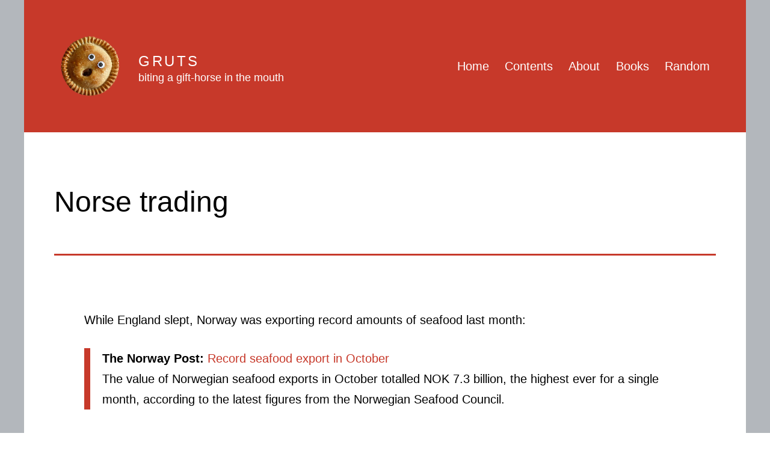

--- FILE ---
content_type: text/html; charset=UTF-8
request_url: http://gruts.com/20131111/
body_size: 18920
content:
<!doctype html>
<html lang="en-GB"  prefix="og: http://ogp.me/ns#">
<head>
	<meta charset="UTF-8" />
	<meta name="viewport" content="width=device-width, initial-scale=1" />
	<title>Norse trading &#8211; Gruts</title>
<meta name='robots' content='max-image-preview:large' />
<link rel="alternate" type="application/rss+xml" title="Gruts &raquo; Feed" href="http://gruts.com/feed/" />
<link rel="alternate" type="application/rss+xml" title="Gruts &raquo; Comments Feed" href="http://gruts.com/comments/feed/" />
<link rel="alternate" type="application/rss+xml" title="Gruts &raquo; Norse trading Comments Feed" href="http://gruts.com/20131111/feed/" />
<link rel="alternate" title="oEmbed (JSON)" type="application/json+oembed" href="http://gruts.com/wp-json/oembed/1.0/embed?url=http%3A%2F%2Fgruts.com%2F20131111%2F" />
<link rel="alternate" title="oEmbed (XML)" type="text/xml+oembed" href="http://gruts.com/wp-json/oembed/1.0/embed?url=http%3A%2F%2Fgruts.com%2F20131111%2F&#038;format=xml" />
<style id='wp-img-auto-sizes-contain-inline-css'>
img:is([sizes=auto i],[sizes^="auto," i]){contain-intrinsic-size:3000px 1500px}
/*# sourceURL=wp-img-auto-sizes-contain-inline-css */
</style>
<style id='wp-emoji-styles-inline-css'>

	img.wp-smiley, img.emoji {
		display: inline !important;
		border: none !important;
		box-shadow: none !important;
		height: 1em !important;
		width: 1em !important;
		margin: 0 0.07em !important;
		vertical-align: -0.1em !important;
		background: none !important;
		padding: 0 !important;
	}
/*# sourceURL=wp-emoji-styles-inline-css */
</style>
<style id='wp-block-library-inline-css'>
:root{--wp-block-synced-color:#7a00df;--wp-block-synced-color--rgb:122,0,223;--wp-bound-block-color:var(--wp-block-synced-color);--wp-editor-canvas-background:#ddd;--wp-admin-theme-color:#007cba;--wp-admin-theme-color--rgb:0,124,186;--wp-admin-theme-color-darker-10:#006ba1;--wp-admin-theme-color-darker-10--rgb:0,107,160.5;--wp-admin-theme-color-darker-20:#005a87;--wp-admin-theme-color-darker-20--rgb:0,90,135;--wp-admin-border-width-focus:2px}@media (min-resolution:192dpi){:root{--wp-admin-border-width-focus:1.5px}}.wp-element-button{cursor:pointer}:root .has-very-light-gray-background-color{background-color:#eee}:root .has-very-dark-gray-background-color{background-color:#313131}:root .has-very-light-gray-color{color:#eee}:root .has-very-dark-gray-color{color:#313131}:root .has-vivid-green-cyan-to-vivid-cyan-blue-gradient-background{background:linear-gradient(135deg,#00d084,#0693e3)}:root .has-purple-crush-gradient-background{background:linear-gradient(135deg,#34e2e4,#4721fb 50%,#ab1dfe)}:root .has-hazy-dawn-gradient-background{background:linear-gradient(135deg,#faaca8,#dad0ec)}:root .has-subdued-olive-gradient-background{background:linear-gradient(135deg,#fafae1,#67a671)}:root .has-atomic-cream-gradient-background{background:linear-gradient(135deg,#fdd79a,#004a59)}:root .has-nightshade-gradient-background{background:linear-gradient(135deg,#330968,#31cdcf)}:root .has-midnight-gradient-background{background:linear-gradient(135deg,#020381,#2874fc)}:root{--wp--preset--font-size--normal:16px;--wp--preset--font-size--huge:42px}.has-regular-font-size{font-size:1em}.has-larger-font-size{font-size:2.625em}.has-normal-font-size{font-size:var(--wp--preset--font-size--normal)}.has-huge-font-size{font-size:var(--wp--preset--font-size--huge)}.has-text-align-center{text-align:center}.has-text-align-left{text-align:left}.has-text-align-right{text-align:right}.has-fit-text{white-space:nowrap!important}#end-resizable-editor-section{display:none}.aligncenter{clear:both}.items-justified-left{justify-content:flex-start}.items-justified-center{justify-content:center}.items-justified-right{justify-content:flex-end}.items-justified-space-between{justify-content:space-between}.screen-reader-text{border:0;clip-path:inset(50%);height:1px;margin:-1px;overflow:hidden;padding:0;position:absolute;width:1px;word-wrap:normal!important}.screen-reader-text:focus{background-color:#ddd;clip-path:none;color:#444;display:block;font-size:1em;height:auto;left:5px;line-height:normal;padding:15px 23px 14px;text-decoration:none;top:5px;width:auto;z-index:100000}html :where(.has-border-color){border-style:solid}html :where([style*=border-top-color]){border-top-style:solid}html :where([style*=border-right-color]){border-right-style:solid}html :where([style*=border-bottom-color]){border-bottom-style:solid}html :where([style*=border-left-color]){border-left-style:solid}html :where([style*=border-width]){border-style:solid}html :where([style*=border-top-width]){border-top-style:solid}html :where([style*=border-right-width]){border-right-style:solid}html :where([style*=border-bottom-width]){border-bottom-style:solid}html :where([style*=border-left-width]){border-left-style:solid}html :where(img[class*=wp-image-]){height:auto;max-width:100%}:where(figure){margin:0 0 1em}html :where(.is-position-sticky){--wp-admin--admin-bar--position-offset:var(--wp-admin--admin-bar--height,0px)}@media screen and (max-width:600px){html :where(.is-position-sticky){--wp-admin--admin-bar--position-offset:0px}}

/*# sourceURL=wp-block-library-inline-css */
</style><style id='wp-block-heading-inline-css'>
h1:where(.wp-block-heading).has-background,h2:where(.wp-block-heading).has-background,h3:where(.wp-block-heading).has-background,h4:where(.wp-block-heading).has-background,h5:where(.wp-block-heading).has-background,h6:where(.wp-block-heading).has-background{padding:1.25em 2.375em}h1.has-text-align-left[style*=writing-mode]:where([style*=vertical-lr]),h1.has-text-align-right[style*=writing-mode]:where([style*=vertical-rl]),h2.has-text-align-left[style*=writing-mode]:where([style*=vertical-lr]),h2.has-text-align-right[style*=writing-mode]:where([style*=vertical-rl]),h3.has-text-align-left[style*=writing-mode]:where([style*=vertical-lr]),h3.has-text-align-right[style*=writing-mode]:where([style*=vertical-rl]),h4.has-text-align-left[style*=writing-mode]:where([style*=vertical-lr]),h4.has-text-align-right[style*=writing-mode]:where([style*=vertical-rl]),h5.has-text-align-left[style*=writing-mode]:where([style*=vertical-lr]),h5.has-text-align-right[style*=writing-mode]:where([style*=vertical-rl]),h6.has-text-align-left[style*=writing-mode]:where([style*=vertical-lr]),h6.has-text-align-right[style*=writing-mode]:where([style*=vertical-rl]){rotate:180deg}
/*# sourceURL=http://gruts.com/wp-includes/blocks/heading/style.min.css */
</style>
<style id='wp-block-image-inline-css'>
.wp-block-image>a,.wp-block-image>figure>a{display:inline-block}.wp-block-image img{box-sizing:border-box;height:auto;max-width:100%;vertical-align:bottom}@media not (prefers-reduced-motion){.wp-block-image img.hide{visibility:hidden}.wp-block-image img.show{animation:show-content-image .4s}}.wp-block-image[style*=border-radius] img,.wp-block-image[style*=border-radius]>a{border-radius:inherit}.wp-block-image.has-custom-border img{box-sizing:border-box}.wp-block-image.aligncenter{text-align:center}.wp-block-image.alignfull>a,.wp-block-image.alignwide>a{width:100%}.wp-block-image.alignfull img,.wp-block-image.alignwide img{height:auto;width:100%}.wp-block-image .aligncenter,.wp-block-image .alignleft,.wp-block-image .alignright,.wp-block-image.aligncenter,.wp-block-image.alignleft,.wp-block-image.alignright{display:table}.wp-block-image .aligncenter>figcaption,.wp-block-image .alignleft>figcaption,.wp-block-image .alignright>figcaption,.wp-block-image.aligncenter>figcaption,.wp-block-image.alignleft>figcaption,.wp-block-image.alignright>figcaption{caption-side:bottom;display:table-caption}.wp-block-image .alignleft{float:left;margin:.5em 1em .5em 0}.wp-block-image .alignright{float:right;margin:.5em 0 .5em 1em}.wp-block-image .aligncenter{margin-left:auto;margin-right:auto}.wp-block-image :where(figcaption){margin-bottom:1em;margin-top:.5em}.wp-block-image.is-style-circle-mask img{border-radius:9999px}@supports ((-webkit-mask-image:none) or (mask-image:none)) or (-webkit-mask-image:none){.wp-block-image.is-style-circle-mask img{border-radius:0;-webkit-mask-image:url('data:image/svg+xml;utf8,<svg viewBox="0 0 100 100" xmlns="http://www.w3.org/2000/svg"><circle cx="50" cy="50" r="50"/></svg>');mask-image:url('data:image/svg+xml;utf8,<svg viewBox="0 0 100 100" xmlns="http://www.w3.org/2000/svg"><circle cx="50" cy="50" r="50"/></svg>');mask-mode:alpha;-webkit-mask-position:center;mask-position:center;-webkit-mask-repeat:no-repeat;mask-repeat:no-repeat;-webkit-mask-size:contain;mask-size:contain}}:root :where(.wp-block-image.is-style-rounded img,.wp-block-image .is-style-rounded img){border-radius:9999px}.wp-block-image figure{margin:0}.wp-lightbox-container{display:flex;flex-direction:column;position:relative}.wp-lightbox-container img{cursor:zoom-in}.wp-lightbox-container img:hover+button{opacity:1}.wp-lightbox-container button{align-items:center;backdrop-filter:blur(16px) saturate(180%);background-color:#5a5a5a40;border:none;border-radius:4px;cursor:zoom-in;display:flex;height:20px;justify-content:center;opacity:0;padding:0;position:absolute;right:16px;text-align:center;top:16px;width:20px;z-index:100}@media not (prefers-reduced-motion){.wp-lightbox-container button{transition:opacity .2s ease}}.wp-lightbox-container button:focus-visible{outline:3px auto #5a5a5a40;outline:3px auto -webkit-focus-ring-color;outline-offset:3px}.wp-lightbox-container button:hover{cursor:pointer;opacity:1}.wp-lightbox-container button:focus{opacity:1}.wp-lightbox-container button:focus,.wp-lightbox-container button:hover,.wp-lightbox-container button:not(:hover):not(:active):not(.has-background){background-color:#5a5a5a40;border:none}.wp-lightbox-overlay{box-sizing:border-box;cursor:zoom-out;height:100vh;left:0;overflow:hidden;position:fixed;top:0;visibility:hidden;width:100%;z-index:100000}.wp-lightbox-overlay .close-button{align-items:center;cursor:pointer;display:flex;justify-content:center;min-height:40px;min-width:40px;padding:0;position:absolute;right:calc(env(safe-area-inset-right) + 16px);top:calc(env(safe-area-inset-top) + 16px);z-index:5000000}.wp-lightbox-overlay .close-button:focus,.wp-lightbox-overlay .close-button:hover,.wp-lightbox-overlay .close-button:not(:hover):not(:active):not(.has-background){background:none;border:none}.wp-lightbox-overlay .lightbox-image-container{height:var(--wp--lightbox-container-height);left:50%;overflow:hidden;position:absolute;top:50%;transform:translate(-50%,-50%);transform-origin:top left;width:var(--wp--lightbox-container-width);z-index:9999999999}.wp-lightbox-overlay .wp-block-image{align-items:center;box-sizing:border-box;display:flex;height:100%;justify-content:center;margin:0;position:relative;transform-origin:0 0;width:100%;z-index:3000000}.wp-lightbox-overlay .wp-block-image img{height:var(--wp--lightbox-image-height);min-height:var(--wp--lightbox-image-height);min-width:var(--wp--lightbox-image-width);width:var(--wp--lightbox-image-width)}.wp-lightbox-overlay .wp-block-image figcaption{display:none}.wp-lightbox-overlay button{background:none;border:none}.wp-lightbox-overlay .scrim{background-color:#fff;height:100%;opacity:.9;position:absolute;width:100%;z-index:2000000}.wp-lightbox-overlay.active{visibility:visible}@media not (prefers-reduced-motion){.wp-lightbox-overlay.active{animation:turn-on-visibility .25s both}.wp-lightbox-overlay.active img{animation:turn-on-visibility .35s both}.wp-lightbox-overlay.show-closing-animation:not(.active){animation:turn-off-visibility .35s both}.wp-lightbox-overlay.show-closing-animation:not(.active) img{animation:turn-off-visibility .25s both}.wp-lightbox-overlay.zoom.active{animation:none;opacity:1;visibility:visible}.wp-lightbox-overlay.zoom.active .lightbox-image-container{animation:lightbox-zoom-in .4s}.wp-lightbox-overlay.zoom.active .lightbox-image-container img{animation:none}.wp-lightbox-overlay.zoom.active .scrim{animation:turn-on-visibility .4s forwards}.wp-lightbox-overlay.zoom.show-closing-animation:not(.active){animation:none}.wp-lightbox-overlay.zoom.show-closing-animation:not(.active) .lightbox-image-container{animation:lightbox-zoom-out .4s}.wp-lightbox-overlay.zoom.show-closing-animation:not(.active) .lightbox-image-container img{animation:none}.wp-lightbox-overlay.zoom.show-closing-animation:not(.active) .scrim{animation:turn-off-visibility .4s forwards}}@keyframes show-content-image{0%{visibility:hidden}99%{visibility:hidden}to{visibility:visible}}@keyframes turn-on-visibility{0%{opacity:0}to{opacity:1}}@keyframes turn-off-visibility{0%{opacity:1;visibility:visible}99%{opacity:0;visibility:visible}to{opacity:0;visibility:hidden}}@keyframes lightbox-zoom-in{0%{transform:translate(calc((-100vw + var(--wp--lightbox-scrollbar-width))/2 + var(--wp--lightbox-initial-left-position)),calc(-50vh + var(--wp--lightbox-initial-top-position))) scale(var(--wp--lightbox-scale))}to{transform:translate(-50%,-50%) scale(1)}}@keyframes lightbox-zoom-out{0%{transform:translate(-50%,-50%) scale(1);visibility:visible}99%{visibility:visible}to{transform:translate(calc((-100vw + var(--wp--lightbox-scrollbar-width))/2 + var(--wp--lightbox-initial-left-position)),calc(-50vh + var(--wp--lightbox-initial-top-position))) scale(var(--wp--lightbox-scale));visibility:hidden}}
/*# sourceURL=http://gruts.com/wp-includes/blocks/image/style.min.css */
</style>
<style id='wp-block-image-theme-inline-css'>
:root :where(.wp-block-image figcaption){color:#555;font-size:13px;text-align:center}.is-dark-theme :root :where(.wp-block-image figcaption){color:#ffffffa6}.wp-block-image{margin:0 0 1em}
/*# sourceURL=http://gruts.com/wp-includes/blocks/image/theme.min.css */
</style>
<style id='wp-block-latest-comments-inline-css'>
ol.wp-block-latest-comments{box-sizing:border-box;margin-left:0}:where(.wp-block-latest-comments:not([style*=line-height] .wp-block-latest-comments__comment)){line-height:1.1}:where(.wp-block-latest-comments:not([style*=line-height] .wp-block-latest-comments__comment-excerpt p)){line-height:1.8}.has-dates :where(.wp-block-latest-comments:not([style*=line-height])),.has-excerpts :where(.wp-block-latest-comments:not([style*=line-height])){line-height:1.5}.wp-block-latest-comments .wp-block-latest-comments{padding-left:0}.wp-block-latest-comments__comment{list-style:none;margin-bottom:1em}.has-avatars .wp-block-latest-comments__comment{list-style:none;min-height:2.25em}.has-avatars .wp-block-latest-comments__comment .wp-block-latest-comments__comment-excerpt,.has-avatars .wp-block-latest-comments__comment .wp-block-latest-comments__comment-meta{margin-left:3.25em}.wp-block-latest-comments__comment-excerpt p{font-size:.875em;margin:.36em 0 1.4em}.wp-block-latest-comments__comment-date{display:block;font-size:.75em}.wp-block-latest-comments .avatar,.wp-block-latest-comments__comment-avatar{border-radius:1.5em;display:block;float:left;height:2.5em;margin-right:.75em;width:2.5em}.wp-block-latest-comments[class*=-font-size] a,.wp-block-latest-comments[style*=font-size] a{font-size:inherit}
/*# sourceURL=http://gruts.com/wp-includes/blocks/latest-comments/style.min.css */
</style>
<style id='wp-block-code-inline-css'>
.wp-block-code{box-sizing:border-box}.wp-block-code code{
  /*!rtl:begin:ignore*/direction:ltr;display:block;font-family:inherit;overflow-wrap:break-word;text-align:initial;white-space:pre-wrap
  /*!rtl:end:ignore*/}
/*# sourceURL=http://gruts.com/wp-includes/blocks/code/style.min.css */
</style>
<style id='wp-block-code-theme-inline-css'>
.wp-block-code{border:1px solid #ccc;border-radius:4px;font-family:Menlo,Consolas,monaco,monospace;padding:.8em 1em}
/*# sourceURL=http://gruts.com/wp-includes/blocks/code/theme.min.css */
</style>
<style id='wp-block-group-inline-css'>
.wp-block-group{box-sizing:border-box}:where(.wp-block-group.wp-block-group-is-layout-constrained){position:relative}
/*# sourceURL=http://gruts.com/wp-includes/blocks/group/style.min.css */
</style>
<style id='wp-block-group-theme-inline-css'>
:where(.wp-block-group.has-background){padding:1.25em 2.375em}
/*# sourceURL=http://gruts.com/wp-includes/blocks/group/theme.min.css */
</style>
<style id='wp-block-paragraph-inline-css'>
.is-small-text{font-size:.875em}.is-regular-text{font-size:1em}.is-large-text{font-size:2.25em}.is-larger-text{font-size:3em}.has-drop-cap:not(:focus):first-letter{float:left;font-size:8.4em;font-style:normal;font-weight:100;line-height:.68;margin:.05em .1em 0 0;text-transform:uppercase}body.rtl .has-drop-cap:not(:focus):first-letter{float:none;margin-left:.1em}p.has-drop-cap.has-background{overflow:hidden}:root :where(p.has-background){padding:1.25em 2.375em}:where(p.has-text-color:not(.has-link-color)) a{color:inherit}p.has-text-align-left[style*="writing-mode:vertical-lr"],p.has-text-align-right[style*="writing-mode:vertical-rl"]{rotate:180deg}
/*# sourceURL=http://gruts.com/wp-includes/blocks/paragraph/style.min.css */
</style>
<style id='global-styles-inline-css'>
:root{--wp--preset--aspect-ratio--square: 1;--wp--preset--aspect-ratio--4-3: 4/3;--wp--preset--aspect-ratio--3-4: 3/4;--wp--preset--aspect-ratio--3-2: 3/2;--wp--preset--aspect-ratio--2-3: 2/3;--wp--preset--aspect-ratio--16-9: 16/9;--wp--preset--aspect-ratio--9-16: 9/16;--wp--preset--color--black: #000000;--wp--preset--color--cyan-bluish-gray: #abb8c3;--wp--preset--color--white: #FFFFFF;--wp--preset--color--pale-pink: #f78da7;--wp--preset--color--vivid-red: #cf2e2e;--wp--preset--color--luminous-vivid-orange: #ff6900;--wp--preset--color--luminous-vivid-amber: #fcb900;--wp--preset--color--light-green-cyan: #7bdcb5;--wp--preset--color--vivid-green-cyan: #00d084;--wp--preset--color--pale-cyan-blue: #8ed1fc;--wp--preset--color--vivid-cyan-blue: #0693e3;--wp--preset--color--vivid-purple: #9b51e0;--wp--preset--color--dark-gray: #28303D;--wp--preset--color--gray: #39414D;--wp--preset--color--green: #D1E4DD;--wp--preset--color--blue: #D1DFE4;--wp--preset--color--purple: #D1D1E4;--wp--preset--color--red: #E4D1D1;--wp--preset--color--orange: #E4DAD1;--wp--preset--color--yellow: #EEEADD;--wp--preset--gradient--vivid-cyan-blue-to-vivid-purple: linear-gradient(135deg,rgb(6,147,227) 0%,rgb(155,81,224) 100%);--wp--preset--gradient--light-green-cyan-to-vivid-green-cyan: linear-gradient(135deg,rgb(122,220,180) 0%,rgb(0,208,130) 100%);--wp--preset--gradient--luminous-vivid-amber-to-luminous-vivid-orange: linear-gradient(135deg,rgb(252,185,0) 0%,rgb(255,105,0) 100%);--wp--preset--gradient--luminous-vivid-orange-to-vivid-red: linear-gradient(135deg,rgb(255,105,0) 0%,rgb(207,46,46) 100%);--wp--preset--gradient--very-light-gray-to-cyan-bluish-gray: linear-gradient(135deg,rgb(238,238,238) 0%,rgb(169,184,195) 100%);--wp--preset--gradient--cool-to-warm-spectrum: linear-gradient(135deg,rgb(74,234,220) 0%,rgb(151,120,209) 20%,rgb(207,42,186) 40%,rgb(238,44,130) 60%,rgb(251,105,98) 80%,rgb(254,248,76) 100%);--wp--preset--gradient--blush-light-purple: linear-gradient(135deg,rgb(255,206,236) 0%,rgb(152,150,240) 100%);--wp--preset--gradient--blush-bordeaux: linear-gradient(135deg,rgb(254,205,165) 0%,rgb(254,45,45) 50%,rgb(107,0,62) 100%);--wp--preset--gradient--luminous-dusk: linear-gradient(135deg,rgb(255,203,112) 0%,rgb(199,81,192) 50%,rgb(65,88,208) 100%);--wp--preset--gradient--pale-ocean: linear-gradient(135deg,rgb(255,245,203) 0%,rgb(182,227,212) 50%,rgb(51,167,181) 100%);--wp--preset--gradient--electric-grass: linear-gradient(135deg,rgb(202,248,128) 0%,rgb(113,206,126) 100%);--wp--preset--gradient--midnight: linear-gradient(135deg,rgb(2,3,129) 0%,rgb(40,116,252) 100%);--wp--preset--gradient--purple-to-yellow: linear-gradient(160deg, #D1D1E4 0%, #EEEADD 100%);--wp--preset--gradient--yellow-to-purple: linear-gradient(160deg, #EEEADD 0%, #D1D1E4 100%);--wp--preset--gradient--green-to-yellow: linear-gradient(160deg, #D1E4DD 0%, #EEEADD 100%);--wp--preset--gradient--yellow-to-green: linear-gradient(160deg, #EEEADD 0%, #D1E4DD 100%);--wp--preset--gradient--red-to-yellow: linear-gradient(160deg, #E4D1D1 0%, #EEEADD 100%);--wp--preset--gradient--yellow-to-red: linear-gradient(160deg, #EEEADD 0%, #E4D1D1 100%);--wp--preset--gradient--purple-to-red: linear-gradient(160deg, #D1D1E4 0%, #E4D1D1 100%);--wp--preset--gradient--red-to-purple: linear-gradient(160deg, #E4D1D1 0%, #D1D1E4 100%);--wp--preset--font-size--small: 18px;--wp--preset--font-size--medium: 20px;--wp--preset--font-size--large: 24px;--wp--preset--font-size--x-large: 42px;--wp--preset--font-size--extra-small: 16px;--wp--preset--font-size--normal: 20px;--wp--preset--font-size--extra-large: 40px;--wp--preset--font-size--huge: 96px;--wp--preset--font-size--gigantic: 144px;--wp--preset--spacing--20: 0.44rem;--wp--preset--spacing--30: 0.67rem;--wp--preset--spacing--40: 1rem;--wp--preset--spacing--50: 1.5rem;--wp--preset--spacing--60: 2.25rem;--wp--preset--spacing--70: 3.38rem;--wp--preset--spacing--80: 5.06rem;--wp--preset--shadow--natural: 6px 6px 9px rgba(0, 0, 0, 0.2);--wp--preset--shadow--deep: 12px 12px 50px rgba(0, 0, 0, 0.4);--wp--preset--shadow--sharp: 6px 6px 0px rgba(0, 0, 0, 0.2);--wp--preset--shadow--outlined: 6px 6px 0px -3px rgb(255, 255, 255), 6px 6px rgb(0, 0, 0);--wp--preset--shadow--crisp: 6px 6px 0px rgb(0, 0, 0);}:where(.is-layout-flex){gap: 0.5em;}:where(.is-layout-grid){gap: 0.5em;}body .is-layout-flex{display: flex;}.is-layout-flex{flex-wrap: wrap;align-items: center;}.is-layout-flex > :is(*, div){margin: 0;}body .is-layout-grid{display: grid;}.is-layout-grid > :is(*, div){margin: 0;}:where(.wp-block-columns.is-layout-flex){gap: 2em;}:where(.wp-block-columns.is-layout-grid){gap: 2em;}:where(.wp-block-post-template.is-layout-flex){gap: 1.25em;}:where(.wp-block-post-template.is-layout-grid){gap: 1.25em;}.has-black-color{color: var(--wp--preset--color--black) !important;}.has-cyan-bluish-gray-color{color: var(--wp--preset--color--cyan-bluish-gray) !important;}.has-white-color{color: var(--wp--preset--color--white) !important;}.has-pale-pink-color{color: var(--wp--preset--color--pale-pink) !important;}.has-vivid-red-color{color: var(--wp--preset--color--vivid-red) !important;}.has-luminous-vivid-orange-color{color: var(--wp--preset--color--luminous-vivid-orange) !important;}.has-luminous-vivid-amber-color{color: var(--wp--preset--color--luminous-vivid-amber) !important;}.has-light-green-cyan-color{color: var(--wp--preset--color--light-green-cyan) !important;}.has-vivid-green-cyan-color{color: var(--wp--preset--color--vivid-green-cyan) !important;}.has-pale-cyan-blue-color{color: var(--wp--preset--color--pale-cyan-blue) !important;}.has-vivid-cyan-blue-color{color: var(--wp--preset--color--vivid-cyan-blue) !important;}.has-vivid-purple-color{color: var(--wp--preset--color--vivid-purple) !important;}.has-black-background-color{background-color: var(--wp--preset--color--black) !important;}.has-cyan-bluish-gray-background-color{background-color: var(--wp--preset--color--cyan-bluish-gray) !important;}.has-white-background-color{background-color: var(--wp--preset--color--white) !important;}.has-pale-pink-background-color{background-color: var(--wp--preset--color--pale-pink) !important;}.has-vivid-red-background-color{background-color: var(--wp--preset--color--vivid-red) !important;}.has-luminous-vivid-orange-background-color{background-color: var(--wp--preset--color--luminous-vivid-orange) !important;}.has-luminous-vivid-amber-background-color{background-color: var(--wp--preset--color--luminous-vivid-amber) !important;}.has-light-green-cyan-background-color{background-color: var(--wp--preset--color--light-green-cyan) !important;}.has-vivid-green-cyan-background-color{background-color: var(--wp--preset--color--vivid-green-cyan) !important;}.has-pale-cyan-blue-background-color{background-color: var(--wp--preset--color--pale-cyan-blue) !important;}.has-vivid-cyan-blue-background-color{background-color: var(--wp--preset--color--vivid-cyan-blue) !important;}.has-vivid-purple-background-color{background-color: var(--wp--preset--color--vivid-purple) !important;}.has-black-border-color{border-color: var(--wp--preset--color--black) !important;}.has-cyan-bluish-gray-border-color{border-color: var(--wp--preset--color--cyan-bluish-gray) !important;}.has-white-border-color{border-color: var(--wp--preset--color--white) !important;}.has-pale-pink-border-color{border-color: var(--wp--preset--color--pale-pink) !important;}.has-vivid-red-border-color{border-color: var(--wp--preset--color--vivid-red) !important;}.has-luminous-vivid-orange-border-color{border-color: var(--wp--preset--color--luminous-vivid-orange) !important;}.has-luminous-vivid-amber-border-color{border-color: var(--wp--preset--color--luminous-vivid-amber) !important;}.has-light-green-cyan-border-color{border-color: var(--wp--preset--color--light-green-cyan) !important;}.has-vivid-green-cyan-border-color{border-color: var(--wp--preset--color--vivid-green-cyan) !important;}.has-pale-cyan-blue-border-color{border-color: var(--wp--preset--color--pale-cyan-blue) !important;}.has-vivid-cyan-blue-border-color{border-color: var(--wp--preset--color--vivid-cyan-blue) !important;}.has-vivid-purple-border-color{border-color: var(--wp--preset--color--vivid-purple) !important;}.has-vivid-cyan-blue-to-vivid-purple-gradient-background{background: var(--wp--preset--gradient--vivid-cyan-blue-to-vivid-purple) !important;}.has-light-green-cyan-to-vivid-green-cyan-gradient-background{background: var(--wp--preset--gradient--light-green-cyan-to-vivid-green-cyan) !important;}.has-luminous-vivid-amber-to-luminous-vivid-orange-gradient-background{background: var(--wp--preset--gradient--luminous-vivid-amber-to-luminous-vivid-orange) !important;}.has-luminous-vivid-orange-to-vivid-red-gradient-background{background: var(--wp--preset--gradient--luminous-vivid-orange-to-vivid-red) !important;}.has-very-light-gray-to-cyan-bluish-gray-gradient-background{background: var(--wp--preset--gradient--very-light-gray-to-cyan-bluish-gray) !important;}.has-cool-to-warm-spectrum-gradient-background{background: var(--wp--preset--gradient--cool-to-warm-spectrum) !important;}.has-blush-light-purple-gradient-background{background: var(--wp--preset--gradient--blush-light-purple) !important;}.has-blush-bordeaux-gradient-background{background: var(--wp--preset--gradient--blush-bordeaux) !important;}.has-luminous-dusk-gradient-background{background: var(--wp--preset--gradient--luminous-dusk) !important;}.has-pale-ocean-gradient-background{background: var(--wp--preset--gradient--pale-ocean) !important;}.has-electric-grass-gradient-background{background: var(--wp--preset--gradient--electric-grass) !important;}.has-midnight-gradient-background{background: var(--wp--preset--gradient--midnight) !important;}.has-small-font-size{font-size: var(--wp--preset--font-size--small) !important;}.has-medium-font-size{font-size: var(--wp--preset--font-size--medium) !important;}.has-large-font-size{font-size: var(--wp--preset--font-size--large) !important;}.has-x-large-font-size{font-size: var(--wp--preset--font-size--x-large) !important;}
/*# sourceURL=global-styles-inline-css */
</style>

<style id='classic-theme-styles-inline-css'>
/*! This file is auto-generated */
.wp-block-button__link{color:#fff;background-color:#32373c;border-radius:9999px;box-shadow:none;text-decoration:none;padding:calc(.667em + 2px) calc(1.333em + 2px);font-size:1.125em}.wp-block-file__button{background:#32373c;color:#fff;text-decoration:none}
/*# sourceURL=/wp-includes/css/classic-themes.min.css */
</style>
<link rel='stylesheet' id='twenty-twenty-one-custom-color-overrides-css' href='http://gruts.com/wp-content/themes/twentytwentyone/assets/css/custom-color-overrides.css?ver=1.2024-01-20--134614' media='all' />
<style id='twenty-twenty-one-custom-color-overrides-inline-css'>
:root .editor-styles-wrapper{--global--color-background: #ffffff;--global--color-primary: #000;--global--color-secondary: #000;--button--color-background: #000;--button--color-text-hover: #000;}
/*# sourceURL=twenty-twenty-one-custom-color-overrides-inline-css */
</style>
<link rel='stylesheet' id='twenty-twenty-one-style-css' href='http://gruts.com/wp-content/themes/twentytwentyone/style.css?ver=1.2024-01-20--134614' media='all' />
<style id='twenty-twenty-one-style-inline-css'>
:root{--global--color-background: #ffffff;--global--color-primary: #000;--global--color-secondary: #000;--button--color-background: #000;--button--color-text-hover: #000;}
/*# sourceURL=twenty-twenty-one-style-inline-css */
</style>
<link rel='stylesheet' id='rix-2021-style-css' href='http://gruts.com/wp-content/themes/rix-2021/style.css?ver=1.2024-01-20--134614' media='all' />
<link rel='stylesheet' id='rix-2021-style-gruts-css' href='http://gruts.com/wp-content/themes/rix-2021/css/gruts.css?ver=1.2024-01-20--134614' media='all' />
<link rel='stylesheet' id='twenty-twenty-one-print-style-css' href='http://gruts.com/wp-content/themes/twentytwentyone/assets/css/print.css?ver=1.2024-01-20--134614' media='print' />
<script src="http://gruts.com/wp-includes/js/jquery/jquery.min.js?ver=3.7.1" id="jquery-core-js"></script>
<script src="http://gruts.com/wp-includes/js/jquery/jquery-migrate.min.js?ver=3.4.1" id="jquery-migrate-js"></script>
<script id="twenty-twenty-one-ie11-polyfills-js-after">
( Element.prototype.matches && Element.prototype.closest && window.NodeList && NodeList.prototype.forEach ) || document.write( '<script src="http://gruts.com/wp-content/themes/twentytwentyone/assets/js/polyfills.js?ver=1.2024-01-20--134614"></scr' + 'ipt>' );
//# sourceURL=twenty-twenty-one-ie11-polyfills-js-after
</script>
<script src="http://gruts.com/wp-content/themes/twentytwentyone/assets/js/primary-navigation.js?ver=1.2024-01-20--134614" id="twenty-twenty-one-primary-navigation-script-js" defer data-wp-strategy="defer"></script>
<link rel="https://api.w.org/" href="http://gruts.com/wp-json/" /><link rel="alternate" title="JSON" type="application/json" href="http://gruts.com/wp-json/wp/v2/posts/14386" /><link rel="EditURI" type="application/rsd+xml" title="RSD" href="http://gruts.com/xmlrpc.php?rsd" />
<meta name="generator" content="WordPress 6.9" />
<link rel="canonical" href="http://gruts.com/20131111/" />
<link rel='shortlink' href='http://gruts.com/?p=14386' />
    
<!-- === Gruts header stuff=== -->
<link rel="alternate" type="application/rss+xml" title="Gruts Reviews Feed" href="http://gruts.com/reviews/feed/" />
<!-- Prevent iOS from hyperlinking numbers it thinks are phone numbers -->
<meta name="format-detection" content="telephone=no" />
<link rel="SHORTCUT ICON" href="/favicon.ico" />
<link rel="apple-touch-icon-precomposed" href="/apple-touch-icon-precomposed.png" />
<!-- === End of Gruts header stuff ===  -->
<style id="custom-background-css">
body.custom-background { background-color: #ffffff; }
</style>
	<link rel="icon" href="http://gruts.com/media/images/avatar/pie-120x120.png" sizes="32x32" />
<link rel="icon" href="http://gruts.com/media/images/avatar/pie.png" sizes="192x192" />
<link rel="apple-touch-icon" href="http://gruts.com/media/images/avatar/pie.png" />
<meta name="msapplication-TileImage" content="http://gruts.com/media/images/avatar/pie.png" />
		<style id="wp-custom-css">
			/* Remove sub-menu borders on small screens (i.e. in hamburger menu) */
/* NOTE: For some reason this doesn't work in the theme CSS file, but works fine in Customise/Additional CSS. */
@media only screen and (max-width: 481px) {
	:root {
		--rix-submenu--color-border: var(--site--brand--color-main);
	}
}


/* TEMPORARY SITE-WIDE MESSAGE */
// DISABLED #rix-template-section-content::before { 
    display: block;
    padding: 1em;
		content: "Gruts is having a massage. \AThings might be even wonkier than usual for a while. Normal disservice will resume soon.";
  background-color: #39414d;
	color: white;
  border: 5px dotted white;
  font-weight: 500;
  margin: 30px auto 60px auto;
  white-space: pre-line;
  text-align: center;
  max-width: 85%;
	transform: rotate(-3deg);
}		</style>
		</head>

<body class="wp-singular post-template-default single single-post postid-14386 single-format-standard custom-background wp-custom-logo wp-embed-responsive wp-theme-twentytwentyone wp-child-theme-rix-2021 is-light-theme has-background-white no-js singular has-main-navigation">
<div id="page" class="site">
	<a class="skip-link screen-reader-text" href="#content">Skip to content</a>

	<aside id="pre-banner-widget-area">
			</aside>

	<div id="rix-template-section-header" class="rix-template-section">
		
<header id="masthead" class="site-header has-logo has-title-and-tagline has-menu">

	
	<div class="site-logo"><a href="http://gruts.com/" class="custom-logo-link" rel="home"><img width="350" height="350" src="http://gruts.com/media/images/avatar/pie.png" class="custom-logo" alt="Gruts" decoding="async" fetchpriority="high" srcset="http://gruts.com/media/images/avatar/pie.png 350w, http://gruts.com/media/images/avatar/pie-120x120.png 120w" sizes="(max-width: 350px) 100vw, 350px" /></a></div>

<div class="site-branding">

	
						<p class="site-title"><a href="http://gruts.com/">Gruts</a></p>
			
			<p id="tagline" class="site-description">
			&#x1f986;		</p>
	</div><!-- .site-branding -->
	
	<nav id="site-navigation" class="primary-navigation" aria-label="Primary menu">
		<div class="menu-button-container">
			<button id="primary-mobile-menu" class="button" aria-controls="primary-menu-list" aria-expanded="false">
				<span class="dropdown-icon open">Menu					<svg class="svg-icon" width="24" height="24" aria-hidden="true" role="img" focusable="false" viewBox="0 0 24 24" fill="none" xmlns="http://www.w3.org/2000/svg"><path fill-rule="evenodd" clip-rule="evenodd" d="M4.5 6H19.5V7.5H4.5V6ZM4.5 12H19.5V13.5H4.5V12ZM19.5 18H4.5V19.5H19.5V18Z" fill="currentColor"/></svg>				</span>
				<span class="dropdown-icon close">Close					<svg class="svg-icon" width="24" height="24" aria-hidden="true" role="img" focusable="false" viewBox="0 0 24 24" fill="none" xmlns="http://www.w3.org/2000/svg"><path fill-rule="evenodd" clip-rule="evenodd" d="M12 10.9394L5.53033 4.46973L4.46967 5.53039L10.9393 12.0001L4.46967 18.4697L5.53033 19.5304L12 13.0607L18.4697 19.5304L19.5303 18.4697L13.0607 12.0001L19.5303 5.53039L18.4697 4.46973L12 10.9394Z" fill="currentColor"/></svg>				</span>
			</button><!-- #primary-mobile-menu -->
		</div><!-- .menu-button-container -->
		<div class="primary-menu-container"><ul id="primary-menu-list" class="menu-wrapper"><li id="menu-item-12427" class="menu-item menu-item-type-custom menu-item-object-custom menu-item-12427"><a href="/" title="Gruts home page">Home</a></li>
<li id="menu-item-22994" class="menu-item menu-item-type-post_type menu-item-object-page menu-item-22994"><a href="http://gruts.com/contents/">Contents</a></li>
<li id="menu-item-12441" class="menu-item menu-item-type-custom menu-item-object-custom menu-item-12441"><a href="/richard/">About</a></li>
<li id="menu-item-12443" class="menu-item menu-item-type-custom menu-item-object-custom menu-item-12443"><a href="/books/" title="Book reviews">Books</a></li>
<li id="menu-item-12945" class="menu-item menu-item-type-custom menu-item-object-custom menu-item-12945"><a href="/random/" title="Random Gruts post">Random</a></li>
</ul></div>	</nav><!-- #site-navigation -->
	
</header><!-- #masthead -->
	</div><!-- #rix-template-section-header -->
	
	<aside id="pre-content-widget-area">
			</aside>

  <div id="rix-template-section-content" class="rix-template-section">
	<div id="content" class="site-content">
		<div id="primary" class="content-area">
			<main id="main" class="site-main" role="main">

<article id="post-14386" class="post-14386 post type-post status-publish format-standard hentry category-nonsense tag-business tag-dailymail tag-fish tag-media tag-newspapers tag-norway entry">

	<header class="entry-header alignwide">
		<h1 class="entry-title">Norse trading</h1>			</header><!-- .entry-header -->

	<div class="entry-content">
		<p>While England slept, Norway was exporting record amounts of seafood last month:</p>
<blockquote><p><strong>The Norway Post:</strong> <a href="http://www.norwaypost.no/index.php/news/latest-news/29171-record-seafood-export-in-october">Record seafood export in October</a><br />
The value of Norwegian seafood exports in October totalled NOK 7.3 billion, the highest ever for a single month, according to the latest figures from the Norwegian Seafood Council.</p></blockquote>
<p>It's all down to their burgeoning salmon, mackerel and fjord trout trade, apparently.</p>
<p>Don't look for this story in any of the UK-based newspapers. They don't like success stories—especially <em>Norwegian</em> success stories. They would rather fob you off with tat about <a title="Daily Fail: 'In January, the only thing left will be the goat': Romanian father-of-seven's boast as mayor says half the population of his villages are heading to Britain for the higher salaries and generous benefits" href="http://www.dailymail.co.uk/news/article-2498479/In-January-thing-left-goat-Romanian-father-sevens-boast-mayor-says-half-population-villages-way-Britain-higher-salaries-generous-benefits.html" rel="nofollow">invading Romanian hordes</a>, Miley Cyrus (no, me neither) <a title="She certainly didn't disappoint! Miley Cyrus cements her reputation as the bad girl of pop in thigh-high boots and a VERY revealing plunging top at 2013 MTV Europe Music Awards... and then smokes a suspicious-looking cigarette ON STAGE" href="http://www.dailymail.co.uk/tvshowbiz/article-2498019/2013-MTV-Europe-Music-Awards-Miley-Cyrus-cements-reputation-bad-girl-pop-thigh-high-boots-VERY-revealing-plunging-top.html" rel="nofollow">smoking a suspicious-looking fag</a>, and <a title="Daily Fail: Curly Kate twirls her ringlets as she watches the Remembrance Day parade alongside the Countess of Wessex" href="http://www.dailymail.co.uk/femail/article-2497274/Curly-Kate-twirls-ringlets-watches-Remembrance-Day-parade-alongside-Countess-Wessex.html" rel="nofollow">the Duchess of Cambridge's hair at a Remembrance Day parade</a>. OK, when I say <em>they</em>, I mean the Daily Mail.</p>
<p>Far be it from me to give Gruts's competitors free advice, but the Mail is missing a trick, here: Norway is not an EU member, you see—so <em>of course</em> business is booming! If the Mail had reported this story, they could have ranted about the shameful state of the British seafood trade, no doubt blaming it on the Spanish for sneaking into our fjords under cover of dark and making off with all our trout. As it's the Spanish, they could even have referred to it as <em>an armada</em> (do you see what they could have done, there?). It's damned unprofessional, if you ask me. The Mail is letting down its core readership.</p>
<p>Me? I'm delighted for the Norwegians. They're a good bunch. They never seem to kick up a fuss; they just mind their own business, catching their trout and selling it to the Russians and Belarusians.</p>
<p>Go, Norway!</p>
<p><img decoding="async" class="aligncenter" alt="Norwegian flag" src="http://upload.wikimedia.org/wikipedia/commons/thumb/d/d9/Flag_of_Norway.svg/206px-Flag_of_Norway.svg.png" width="206" height="150" /></p>
	</div><!-- .entry-content -->

	<footer class="entry-footer default-max-width">
		<div class="posted-by"><span class="posted-on">Published <time class="entry-date published updated" datetime="2013-11-11T08:17:58+00:00">11-Nov-2013</time></span></div><div class="post-taxonomies"><span class="cat-links">Filed under: <a href="http://gruts.com/category/nonsense/" rel="category tag">Nonsense</a> </span><span class="tags-links">Tags: <a href="http://gruts.com/tag/business/" rel="tag">business</a>, <a href="http://gruts.com/tag/dailymail/" rel="tag">daily mail</a>, <a href="http://gruts.com/tag/fish/" rel="tag">fish</a>, <a href="http://gruts.com/tag/media/" rel="tag">media</a>, <a href="http://gruts.com/tag/newspapers/" rel="tag">newspapers</a>, <a href="http://gruts.com/tag/norway/" rel="tag">norway</a></span></div>	</footer><!-- .entry-footer -->

				<div class="author-bio show-avatars">
		<img alt='' src='https://secure.gravatar.com/avatar/2b817e1204fea410702bdec6604cd58c1359dc2d5ddbed7ad0d8974ee58b116c?s=85&#038;d=mm&#038;r=x' srcset='https://secure.gravatar.com/avatar/2b817e1204fea410702bdec6604cd58c1359dc2d5ddbed7ad0d8974ee58b116c?s=170&#038;d=mm&#038;r=x 2x' class='avatar avatar-85 photo' height='85' width='85' decoding='async'/>				<div class="author-bio-content">
			<h2 class="author-title">Richard Carter</h2>
			<p class="author-description"> A fat, bearded chap with a Charles Darwin fixation.</p><!-- .author-description -->
			<a class="author-link" href="http://gruts.com/author/r1chard/" rel="author">View all of Richard Carter&#039;s posts.</a>		</div><!-- .author-bio-content -->
	</div><!-- .author-bio -->

	
</article><!-- #post-14386 -->

<div id="comments" class="comments-area default-max-width show-avatars">

			<h2 class="comments-title">
							4 comments					</h2><!-- .comments-title -->

		<ol class="comment-list">
					<li id="comment-20941" class="comment even thread-even depth-1">
			<article id="div-comment-20941" class="comment-body">
				<footer class="comment-meta">
					<div class="comment-author vcard">
						<img alt='' src='https://secure.gravatar.com/avatar/f11df5a373ef39a1cee0b58ee7da0957a7a6f9e15095b296226aea1ad162825f?s=60&#038;d=mm&#038;r=x' srcset='https://secure.gravatar.com/avatar/f11df5a373ef39a1cee0b58ee7da0957a7a6f9e15095b296226aea1ad162825f?s=120&#038;d=mm&#038;r=x 2x' class='avatar avatar-60 photo' height='60' width='60' decoding='async'/>						<b class="fn">acorn</b> <span class="says">says:</span>					</div><!-- .comment-author -->

					<div class="comment-metadata">
						<a href="http://gruts.com/20131111/#comment-20941"><time datetime="2013-11-15T09:05:27+00:00">15-Nov-2013 at 09:05</time></a>					</div><!-- .comment-metadata -->

									</footer><!-- .comment-meta -->

				<div class="comment-content">
					<p>They've also played an important low-key role in mediating disputes around the world. Would be interesting to see what they do with the Olympics if they win 2022.</p>
<p>And, yes, they are outside the EU, but they comply with almost all EU trade rules in order to thrive, as the UK would need to do. Maybe that's why the Daily Mail didn't beat up the story.</p>
				</div><!-- .comment-content -->

				<div class="reply"><a rel="nofollow" class="comment-reply-link" href="http://gruts.com/20131111/?replytocom=20941#respond" data-commentid="20941" data-postid="14386" data-belowelement="div-comment-20941" data-respondelement="respond" data-replyto="Reply to acorn" aria-label="Reply to acorn">Reply</a></div>			</article><!-- .comment-body -->
		</li><!-- #comment-## -->
		<li id="comment-20942" class="comment odd alt thread-odd thread-alt depth-1">
			<article id="div-comment-20942" class="comment-body">
				<footer class="comment-meta">
					<div class="comment-author vcard">
						<img alt='' src='https://secure.gravatar.com/avatar/2b817e1204fea410702bdec6604cd58c1359dc2d5ddbed7ad0d8974ee58b116c?s=60&#038;d=mm&#038;r=x' srcset='https://secure.gravatar.com/avatar/2b817e1204fea410702bdec6604cd58c1359dc2d5ddbed7ad0d8974ee58b116c?s=120&#038;d=mm&#038;r=x 2x' class='avatar avatar-60 photo' height='60' width='60' loading='lazy' decoding='async'/>						<b class="fn"><a href="http://gruts.com" class="url" rel="ugc">Richard Carter</a></b> <span class="says">says:</span>					</div><!-- .comment-author -->

					<div class="comment-metadata">
						<a href="http://gruts.com/20131111/#comment-20942"><time datetime="2013-11-15T09:09:44+00:00">15-Nov-2013 at 09:09</time></a>					</div><!-- .comment-metadata -->

									</footer><!-- .comment-meta -->

				<div class="comment-content">
					<p>I think you're crediting the Daily Mail with a degree of sophistication and subtlety that it couldn't even aspire to.</p>
				</div><!-- .comment-content -->

				<div class="reply"><a rel="nofollow" class="comment-reply-link" href="http://gruts.com/20131111/?replytocom=20942#respond" data-commentid="20942" data-postid="14386" data-belowelement="div-comment-20942" data-respondelement="respond" data-replyto="Reply to Richard Carter" aria-label="Reply to Richard Carter">Reply</a></div>			</article><!-- .comment-body -->
		</li><!-- #comment-## -->
		<li id="comment-20943" class="comment even thread-even depth-1">
			<article id="div-comment-20943" class="comment-body">
				<footer class="comment-meta">
					<div class="comment-author vcard">
						<img alt='' src='https://secure.gravatar.com/avatar/f61ce4824b5fdcea43215025edd8f008cb7410a6e3ed015ad7468e8346bb3294?s=60&#038;d=mm&#038;r=x' srcset='https://secure.gravatar.com/avatar/f61ce4824b5fdcea43215025edd8f008cb7410a6e3ed015ad7468e8346bb3294?s=120&#038;d=mm&#038;r=x 2x' class='avatar avatar-60 photo' height='60' width='60' loading='lazy' decoding='async'/>						<b class="fn"><a href="http://gravatar.com/zimscribe" class="url" rel="ugc external nofollow">zimscribe</a></b> <span class="says">says:</span>					</div><!-- .comment-author -->

					<div class="comment-metadata">
						<a href="http://gruts.com/20131111/#comment-20943"><time datetime="2013-11-15T13:42:05+00:00">15-Nov-2013 at 13:42</time></a>					</div><!-- .comment-metadata -->

									</footer><!-- .comment-meta -->

				<div class="comment-content">
					<p>Just a second...our fjords? We have fjords (apart from the fjord mondeo, obviously)?</p>
				</div><!-- .comment-content -->

				<div class="reply"><a rel="nofollow" class="comment-reply-link" href="http://gruts.com/20131111/?replytocom=20943#respond" data-commentid="20943" data-postid="14386" data-belowelement="div-comment-20943" data-respondelement="respond" data-replyto="Reply to zimscribe" aria-label="Reply to zimscribe">Reply</a></div>			</article><!-- .comment-body -->
		</li><!-- #comment-## -->
		<li id="comment-20944" class="comment odd alt thread-odd thread-alt depth-1">
			<article id="div-comment-20944" class="comment-body">
				<footer class="comment-meta">
					<div class="comment-author vcard">
						<img alt='' src='https://secure.gravatar.com/avatar/2b817e1204fea410702bdec6604cd58c1359dc2d5ddbed7ad0d8974ee58b116c?s=60&#038;d=mm&#038;r=x' srcset='https://secure.gravatar.com/avatar/2b817e1204fea410702bdec6604cd58c1359dc2d5ddbed7ad0d8974ee58b116c?s=120&#038;d=mm&#038;r=x 2x' class='avatar avatar-60 photo' height='60' width='60' loading='lazy' decoding='async'/>						<b class="fn"><a href="http://gruts.com" class="url" rel="ugc">Richard Carter</a></b> <span class="says">says:</span>					</div><!-- .comment-author -->

					<div class="comment-metadata">
						<a href="http://gruts.com/20131111/#comment-20944"><time datetime="2013-11-15T14:00:27+00:00">15-Nov-2013 at 14:00</time></a>					</div><!-- .comment-metadata -->

									</footer><!-- .comment-meta -->

				<div class="comment-content">
					<p>That was a bit of a joke. But we do have fjords of a sort. They're in Shetland, and they're called voes. (I spent three weeks excavating an archaeological site on the shore of Dales Voe in 1985.)</p>
				</div><!-- .comment-content -->

				<div class="reply"><a rel="nofollow" class="comment-reply-link" href="http://gruts.com/20131111/?replytocom=20944#respond" data-commentid="20944" data-postid="14386" data-belowelement="div-comment-20944" data-respondelement="respond" data-replyto="Reply to Richard Carter" aria-label="Reply to Richard Carter">Reply</a></div>			</article><!-- .comment-body -->
		</li><!-- #comment-## -->
		</ol><!-- .comment-list -->

		
			
		<div id="respond" class="comment-respond">
		<h2 id="reply-title" class="comment-reply-title">Leave a comment <small><a rel="nofollow" id="cancel-comment-reply-link" href="/20131111/#respond" style="display:none;">Cancel reply</a></small></h2><form action="http://gruts.com/wp-comments-post.php" method="post" id="commentform" class="comment-form"><p class="comment-notes"><span id="email-notes">Your email address will not be published.</span> <span class="required-field-message">Required fields are marked <span class="required">*</span></span></p><p class="comment-form-comment"><label for="comment">Comment <span class="required">*</span></label> <textarea id="comment" name="comment" cols="45" rows="5" maxlength="65525" required></textarea></p><p class="comment-form-author"><label for="author">Name <span class="required">*</span></label> <input id="author" name="author" type="text" value="" size="30" maxlength="245" autocomplete="name" required /></p>
<p class="comment-form-email"><label for="email">Email <span class="required">*</span></label> <input id="email" name="email" type="email" value="" size="30" maxlength="100" aria-describedby="email-notes" autocomplete="email" required /></p>
<p class="comment-form-url"><label for="url">Website</label> <input id="url" name="url" type="url" value="" size="30" maxlength="200" autocomplete="url" /></p>
<p class="form-submit"><input name="submit" type="submit" id="submit" class="submit" value="Post Comment" /> <input type='hidden' name='comment_post_ID' value='14386' id='comment_post_ID' />
<input type='hidden' name='comment_parent' id='comment_parent' value='0' />
</p><p style="display: none;"><input type="hidden" id="akismet_comment_nonce" name="akismet_comment_nonce" value="3b93162f11" /></p><p style="display: none !important;" class="akismet-fields-container" data-prefix="ak_"><label>&#916;<textarea name="ak_hp_textarea" cols="45" rows="8" maxlength="100"></textarea></label><input type="hidden" id="ak_js_1" name="ak_js" value="154"/><script>document.getElementById( "ak_js_1" ).setAttribute( "value", ( new Date() ).getTime() );</script></p></form>	</div><!-- #respond -->
	
</div><!-- #comments -->

	<nav class="navigation post-navigation" aria-label="Posts">
		<h2 class="screen-reader-text">Post navigation</h2>
		<div class="nav-links"><div class="nav-previous"><a href="http://gruts.com/20131106/" rel="prev"><p class="meta-nav"><svg class="svg-icon" width="24" height="24" aria-hidden="true" role="img" focusable="false" viewBox="0 0 24 24" fill="none" xmlns="http://www.w3.org/2000/svg"><path fill-rule="evenodd" clip-rule="evenodd" d="M20 13v-2H8l4-4-1-2-7 7 7 7 1-2-4-4z" fill="currentColor"/></svg>Previous post</p><p class="post-title">Setting the bar nice and low</p></a></div><div class="nav-next"><a href="http://gruts.com/20131119/" rel="next"><p class="meta-nav">Next post<svg class="svg-icon" width="24" height="24" aria-hidden="true" role="img" focusable="false" viewBox="0 0 24 24" fill="none" xmlns="http://www.w3.org/2000/svg"><path fill-rule="evenodd" clip-rule="evenodd" d="m4 13v-2h12l-4-4 1-2 7 7-7 7-1-2 4-4z" fill="currentColor"/></svg></p><p class="post-title">Birdie</p></a></div></div>
	</nav>			</main><!-- #main -->
		</div><!-- #primary -->
	</div><!-- #content -->
  </div><!-- #rix-template-section-content -->

	<div id="rix-template-section-widget-area" class="rix-template-section">
		
	<aside class="widget-area">
		<section id="block-7" class="widget widget_block">
<div class="wp-block-group is-style-twentytwentyone-border"><div class="wp-block-group__inner-container is-layout-flow wp-block-group-is-layout-flow">
<h2 class="wp-block-heading">BUY MY BOOK!</h2>


<div class="wp-block-image">
<figure class="aligncenter size-medium"><a href="http://richardcarter.com/on-the-moor/"><img loading="lazy" decoding="async" width="218" height="350" src="http://gruts.com/media/images/books/carter-moor-218x350.jpg" alt="On the Moor" class="wp-image-19160" srcset="http://gruts.com/media/images/books/carter-moor-218x350.jpg 218w, http://gruts.com/media/images/books/carter-moor-75x120.jpg 75w, http://gruts.com/media/images/books/carter-moor-187x300.jpg 187w, http://gruts.com/media/images/books/carter-moor.jpg 312w" sizes="auto, (max-width: 218px) 100vw, 218px" /></a></figure>
</div>


<p><strong><a href="http://richardcarter.com/on-the-moor/">On the Moor: Science, History and Nature on a Country Walk</a></strong><br>“<em>…wonderfully droll, witty and entertaining… At their best Carter’s moorland walks and his meandering intellectual talk are part of a single, deeply coherent enterprise: a restless inquiry into the meaning of place and the nature of self.</em>”<br>—<a href="http://richardcarter.com/on-the-moor/reviews/#cocker">Mark Cocker, author and naturalist</a><br><strong>Buy at Amazon:</strong> <a rel="noreferrer noopener" href="https://www.amazon.co.uk/Moor-Science-History-Nature-Country/dp/197951884X/ref=as_li_ss_tl?ie=UTF8&amp;qid=1511439500&amp;sr=8-1&amp;keywords=on+the+moor+richard+carter&amp;linkCode=ll1&amp;tag=gruts-21&amp;linkId=7b9d77d9365f4800e6d6db8747ce6671" target="_blank">UK</a> | <a rel="noreferrer noopener" href="https://www.amazon.com/Moor-Science-History-Nature-Country-ebook/dp/B077M17LZ5/ref=as_li_ss_tl?ie=UTF8&amp;qid=1511439702&amp;sr=8-1&amp;keywords=on+the+moor+richard+carter&amp;linkCode=ll1&amp;tag=gruts-20&amp;linkId=bd28f6409c88173a694a7a752aa0d2af" target="_blank">.com</a> | etc.</p>
</div></div>
</section><section id="block-3" class="widget widget_block">
<div class="wp-block-group"><div class="wp-block-group__inner-container is-layout-flow wp-block-group-is-layout-flow">
<h2 class="wp-block-heading">RECENT PHOTOS</h2>



<div id="rixFlickr"></div>
<div style="float:right; margin-top: 1em"><a title="View my photos on Flickr" href="http://www.flickr.com/photos/gruts/">More photos&nbsp;»</a></div><div style="clear: both;"></div>
</div></div>
</section><section id="block-5" class="widget widget_block">
<div class="wp-block-group"><div class="wp-block-group__inner-container is-layout-flow wp-block-group-is-layout-flow">
<h2 class="wp-block-heading">RECENT READING</h2>


<p>

<div id="recentReading">
	<ul>

		<!-- Book 1 -->
		<li id="book-review-northanger-abbey-by-jane-austen"><a title="‘Northanger Abbey’ by Jane Austen" href="http://gruts.com/reviews/book-review-northanger-abbey-by-jane-austen/"><img decoding="async" src="http://gruts.com/media/images/books/austen-northanger-229x350.jpg" /></a></li>		<!-- Book 2 -->
		<li id="sebald-after"><a title="‘After Nature’ by W.G. Sebald" href="http://gruts.com/reviews/sebald-after/"><img decoding="async" src="http://gruts.com/media/images/books/sebald-after-227x350.jpg" /></a></li>		<!-- Book 3 -->
		<li id="book-review-i-remember-by-joe-brainard"><a title="‘I Remember’ by Joe Brainard" href="http://gruts.com/reviews/book-review-i-remember-by-joe-brainard/"><img decoding="async" src="http://gruts.com/media/images/books/brainard-remember-228x350.jpg" /></a></li>		<!-- Book 4 -->
		<li id="book-review-no-straight-road-takes-you-there-by-rebecca-solnit"><a title="‘No Straight Road Takes You There’ by Rebecca Solnit" href="http://gruts.com/reviews/book-review-no-straight-road-takes-you-there-by-rebecca-solnit/"><img decoding="async" src="http://gruts.com/media/images/books/solnit-straight-227x350.jpg" /></a></li>		<!-- Book 5 -->
		<li id="book-review-men-explain-things-to-me-by-rebecca-solnit"><a title="‘Men Explain Things to Me’ by Rebecca Solnit" href="http://gruts.com/reviews/book-review-men-explain-things-to-me-by-rebecca-solnit/"><img decoding="async" src="http://gruts.com/media/images/books/solnit-men-233x350.jpg" /></a></li>		<!-- Book 6 -->
		<li id="chatwin-sun"><a title="‘Under the Sun: the letters of Bruce Chatwin’" href="http://gruts.com/reviews/chatwin-sun/"><img decoding="async" src="http://gruts.com/media/images/books/chatwin-under-228x350.jpg" /></a></li>		<!-- Book 7 -->
		<li id="dillon-essayism"><a title="‘Essayism’ by Brian Dillon" href="http://gruts.com/reviews/dillon-essayism/"><img decoding="async" src="http://gruts.com/media/images/books/dillon-essayism-229x350.jpg" /></a></li>		<!-- Book 8 -->
		<li id="heller-catch22"><a title="‘Catch-22’ by Joseph Heller" href="http://gruts.com/reviews/heller-catch22/"><img decoding="async" src="http://gruts.com/media/images/books/heller-catch-22-228x350.jpg" /></a></li>		<!-- Book 9 -->
		<li id="sebald-vertigo"><a title="‘Vertigo’ by W.G. Sebald" href="http://gruts.com/reviews/sebald-vertigo/"><img decoding="async" src="http://gruts.com/media/images/books/sebald-vertigo.jpg" /></a></li>		<!-- Book 10 -->
		<li id="gray-coda"><a title="‘Coda’ by Simon Gray" href="http://gruts.com/reviews/gray-coda/"><img decoding="async" src="http://gruts.com/media/images/books/gray-coda-249x350.jpg" /></a></li>		<!-- Book 11 -->
		<li id="macfarlane-gifts"><a title="‘The Gifts of Reading’ by Robert Macfarlane" href="http://gruts.com/reviews/macfarlane-gifts/"><img decoding="async" src="http://gruts.com/media/images/books/macfarlane-gifts-260x350.jpg" /></a></li>		<!-- Book 12 -->
		<li id="blythe-word"><a title="‘Word From Wormingford’ by Ronald Blythe" href="http://gruts.com/reviews/blythe-word/"><img decoding="async" src="http://gruts.com/media/images/books/blythe-word-222x350.jpg" /></a></li>

	</ul>
</div>

</p>
</div></div>
</section><section id="block-6" class="widget widget_block">
<div class="wp-block-group"><div class="wp-block-group__inner-container is-layout-flow wp-block-group-is-layout-flow">
<h2 class="wp-block-heading">RECENT COMMENTS</h2>


<ol class="has-avatars has-excerpts wp-block-latest-comments"><li class="wp-block-latest-comments__comment"><img alt='' src='https://secure.gravatar.com/avatar/518b0da7173d7600dfe79aa347e61a2c9cc464d1cd79ef2d8caf1d43deddb733?s=48&#038;d=mm&#038;r=x' srcset='https://secure.gravatar.com/avatar/518b0da7173d7600dfe79aa347e61a2c9cc464d1cd79ef2d8caf1d43deddb733?s=96&#038;d=mm&#038;r=x 2x' class='avatar avatar-48 photo wp-block-latest-comments__comment-avatar' height='48' width='48' /><article><footer class="wp-block-latest-comments__comment-meta"><span class="wp-block-latest-comments__comment-author">Oven</span> on <a class="wp-block-latest-comments__comment-link" href="http://gruts.com/misc/faq/why-gruts/comment-page-1/#comment-89267">FAQ: Why is this website called Gruts?</a></footer><div class="wp-block-latest-comments__comment-excerpt"><p>According to this book I have, ‘The Scots Dialect Dictionary’, published by Waverley Books Ltd, “grut” is “the refuse of&hellip;</p>
</div></article></li><li class="wp-block-latest-comments__comment"><img alt='' src='https://secure.gravatar.com/avatar/bac14c29ba50bed4f37d988f0eba6eafba63697eab6555cb5dcc6c8c6e0d352d?s=48&#038;d=mm&#038;r=x' srcset='https://secure.gravatar.com/avatar/bac14c29ba50bed4f37d988f0eba6eafba63697eab6555cb5dcc6c8c6e0d352d?s=96&#038;d=mm&#038;r=x 2x' class='avatar avatar-48 photo wp-block-latest-comments__comment-avatar' height='48' width='48' /><article><footer class="wp-block-latest-comments__comment-meta"><span class="wp-block-latest-comments__comment-author">Tony Hollick</span> on <a class="wp-block-latest-comments__comment-link" href="http://gruts.com/decrepitude/comment-page-1/#comment-87472">Decrepitude</a></footer><div class="wp-block-latest-comments__comment-excerpt"><p>Happy birthday from the Nite Owl</p>
</div></article></li><li class="wp-block-latest-comments__comment"><img alt='' src='https://secure.gravatar.com/avatar/bfc7e8919a7dcc5ce8bf79002e4ce79b71fd39c95f3f89f62b293e50cd0f9e2b?s=48&#038;d=mm&#038;r=x' srcset='https://secure.gravatar.com/avatar/bfc7e8919a7dcc5ce8bf79002e4ce79b71fd39c95f3f89f62b293e50cd0f9e2b?s=96&#038;d=mm&#038;r=x 2x' class='avatar avatar-48 photo wp-block-latest-comments__comment-avatar' height='48' width='48' /><article><footer class="wp-block-latest-comments__comment-meta"><span class="wp-block-latest-comments__comment-author">Jacky</span> on <a class="wp-block-latest-comments__comment-link" href="http://gruts.com/reviews/book-review-is-a-river-alive-by-robert-macfarlane/comment-page-1/#comment-81261">Book review: ‘Is a River Alive?’ by Robert Macfarlane</a></footer><div class="wp-block-latest-comments__comment-excerpt"><p>Dear Richard, I am browsing reviews of Is a river alive. Nobody dare pointing at the naked king. To take&hellip;</p>
</div></article></li><li class="wp-block-latest-comments__comment"><img alt='' src='https://secure.gravatar.com/avatar/312be8766de8d258188146a6e423fa981fd17c5163a28d26e72c5fb712fbca5b?s=48&#038;d=mm&#038;r=x' srcset='https://secure.gravatar.com/avatar/312be8766de8d258188146a6e423fa981fd17c5163a28d26e72c5fb712fbca5b?s=96&#038;d=mm&#038;r=x 2x' class='avatar avatar-48 photo wp-block-latest-comments__comment-avatar' height='48' width='48' /><article><footer class="wp-block-latest-comments__comment-meta"><span class="wp-block-latest-comments__comment-author">Chris S</span> on <a class="wp-block-latest-comments__comment-link" href="http://gruts.com/20021217b/comment-page-3/#comment-80297">Bobby Brewster</a></footer><div class="wp-block-latest-comments__comment-excerpt"><p>I remember H E Todd visiting our school in Caister-on-Sea in Norfolk in 1973 or 1974. It was a real&hellip;</p>
</div></article></li></ol></div></div>
</section>	</aside><!-- .widget-area -->

		</div><!-- #rix-template-section-widget-area -->

	<div id="rix-template-section-colophon" class="rix-template-section">
		<footer id="colophon" class="site-footer" role="contentinfo">

							<nav aria-label="Secondary menu" class="footer-navigation">
					<ul class="footer-navigation-wrapper">
						<li id="menu-item-19550" class="menu-item menu-item-type-custom menu-item-object-custom menu-item-19550"><a href="https://twitter.com/friendsofdarwin/with_replies"><svg class="svg-icon" width="24" height="24" aria-hidden="true" role="img" focusable="false" width="100%" height="100%" viewBox="0 0 24 24" version="1.1" xmlns="http://www.w3.org/2000/svg" xmlns:xlink="http://www.w3.org/1999/xlink" xml:space="preserve" xmlns:serif="http://www.serif.com/" style="fill-rule:evenodd;clip-rule:evenodd;stroke-linejoin:round;stroke-miterlimit:2;"><path d="M0.798,14.914C1.576,14.303 2.461,13.832 3.403,13.533C3.45,13.363 3.501,13.193 3.557,13.024C5.242,7.87 11.108,3.21 18.282,5.555C20.484,6.275 22.323,7.591 23.688,9.262C23.394,9.126 23.089,9.006 22.775,8.903C20.948,8.306 19.062,8.379 17.385,8.989C19.081,9.579 20.153,11.177 20.143,12.889C19.919,12.765 19.683,12.661 19.432,12.579C19.077,12.462 18.716,12.397 18.36,12.379C20.028,13.32 20.857,15.337 20.239,17.226L20.223,17.276C19.791,16.812 19.248,16.44 18.615,16.21C19.433,17.252 19.731,18.67 19.288,20.023C19.055,20.738 18.643,21.345 18.119,21.812C16.967,18.823 14.601,16.331 11.413,15.109C11.386,15.416 11.323,15.724 11.223,16.03C10.519,18.184 8.202,19.359 6.048,18.655C4.926,18.288 4.067,17.484 3.605,16.493C2.659,16.377 1.718,16.429 0.819,16.63C1.407,15.814 2.276,15.252 3.239,15.033C2.419,14.869 1.598,14.833 0.798,14.914ZM6.914,17.209L6.254,16.427L6.839,15.706L6.27,15.706L6.152,15.848C6.105,15.903 6.042,15.989 5.963,16.105C5.881,15.995 5.81,15.904 5.751,15.831L5.648,15.706L5.069,15.706L5.677,16.427L5.039,17.209L5.613,17.209L5.751,17.039C5.806,16.971 5.877,16.879 5.963,16.762C5.982,16.787 6.021,16.835 6.078,16.904C6.136,16.974 6.168,17.013 6.173,17.02L6.332,17.209L6.914,17.209Z" style="fill-rule:nonzero;"/></svg><span class="screen-reader-text">@friendsofdarwin on Twitter</span></a></li>
<li id="menu-item-19553" class="menu-item menu-item-type-custom menu-item-object-custom menu-item-19553"><a href="https://www.facebook.com/richardcarter.updates"><svg class="svg-icon" width="24" height="24" aria-hidden="true" role="img" focusable="false" viewBox="0 0 24 24" version="1.1" xmlns="http://www.w3.org/2000/svg"><path d="M12 2C6.5 2 2 6.5 2 12c0 5 3.7 9.1 8.4 9.9v-7H7.9V12h2.5V9.8c0-2.5 1.5-3.9 3.8-3.9 1.1 0 2.2.2 2.2.2v2.5h-1.3c-1.2 0-1.6.8-1.6 1.6V12h2.8l-.4 2.9h-2.3v7C18.3 21.1 22 17 22 12c0-5.5-4.5-10-10-10z"></path></svg><span class="screen-reader-text">My Facebook page</span></a></li>
<li id="menu-item-19552" class="menu-item menu-item-type-custom menu-item-object-custom menu-item-19552"><a href="https://www.instagram.com/freshgruts/"><svg class="svg-icon" width="24" height="24" aria-hidden="true" role="img" focusable="false" viewBox="0 0 24 24" version="1.1" xmlns="http://www.w3.org/2000/svg"><path d="M12,4.622c2.403,0,2.688,0.009,3.637,0.052c0.877,0.04,1.354,0.187,1.671,0.31c0.42,0.163,0.72,0.358,1.035,0.673 c0.315,0.315,0.51,0.615,0.673,1.035c0.123,0.317,0.27,0.794,0.31,1.671c0.043,0.949,0.052,1.234,0.052,3.637 s-0.009,2.688-0.052,3.637c-0.04,0.877-0.187,1.354-0.31,1.671c-0.163,0.42-0.358,0.72-0.673,1.035 c-0.315,0.315-0.615,0.51-1.035,0.673c-0.317,0.123-0.794,0.27-1.671,0.31c-0.949,0.043-1.233,0.052-3.637,0.052 s-2.688-0.009-3.637-0.052c-0.877-0.04-1.354-0.187-1.671-0.31c-0.42-0.163-0.72-0.358-1.035-0.673 c-0.315-0.315-0.51-0.615-0.673-1.035c-0.123-0.317-0.27-0.794-0.31-1.671C4.631,14.688,4.622,14.403,4.622,12 s0.009-2.688,0.052-3.637c0.04-0.877,0.187-1.354,0.31-1.671c0.163-0.42,0.358-0.72,0.673-1.035 c0.315-0.315,0.615-0.51,1.035-0.673c0.317-0.123,0.794-0.27,1.671-0.31C9.312,4.631,9.597,4.622,12,4.622 M12,3 C9.556,3,9.249,3.01,8.289,3.054C7.331,3.098,6.677,3.25,6.105,3.472C5.513,3.702,5.011,4.01,4.511,4.511 c-0.5,0.5-0.808,1.002-1.038,1.594C3.25,6.677,3.098,7.331,3.054,8.289C3.01,9.249,3,9.556,3,12c0,2.444,0.01,2.751,0.054,3.711 c0.044,0.958,0.196,1.612,0.418,2.185c0.23,0.592,0.538,1.094,1.038,1.594c0.5,0.5,1.002,0.808,1.594,1.038 c0.572,0.222,1.227,0.375,2.185,0.418C9.249,20.99,9.556,21,12,21s2.751-0.01,3.711-0.054c0.958-0.044,1.612-0.196,2.185-0.418 c0.592-0.23,1.094-0.538,1.594-1.038c0.5-0.5,0.808-1.002,1.038-1.594c0.222-0.572,0.375-1.227,0.418-2.185 C20.99,14.751,21,14.444,21,12s-0.01-2.751-0.054-3.711c-0.044-0.958-0.196-1.612-0.418-2.185c-0.23-0.592-0.538-1.094-1.038-1.594 c-0.5-0.5-1.002-0.808-1.594-1.038c-0.572-0.222-1.227-0.375-2.185-0.418C14.751,3.01,14.444,3,12,3L12,3z M12,7.378 c-2.552,0-4.622,2.069-4.622,4.622S9.448,16.622,12,16.622s4.622-2.069,4.622-4.622S14.552,7.378,12,7.378z M12,15 c-1.657,0-3-1.343-3-3s1.343-3,3-3s3,1.343,3,3S13.657,15,12,15z M16.804,6.116c-0.596,0-1.08,0.484-1.08,1.08 s0.484,1.08,1.08,1.08c0.596,0,1.08-0.484,1.08-1.08S17.401,6.116,16.804,6.116z"></path></svg><span class="screen-reader-text">My Instagram account</span></a></li>
<li id="menu-item-19551" class="menu-item menu-item-type-custom menu-item-object-custom menu-item-19551"><a href="http://www.flickr.com/photos/gruts/"><svg class="svg-icon" width="24" height="24" aria-hidden="true" role="img" focusable="false" viewBox="0 0 24 24" version="1.1" xmlns="http://www.w3.org/2000/svg"><path d="M6.5,7c-2.75,0-5,2.25-5,5s2.25,5,5,5s5-2.25,5-5S9.25,7,6.5,7z M17.5,7c-2.75,0-5,2.25-5,5s2.25,5,5,5s5-2.25,5-5 S20.25,7,17.5,7z"></path></svg><span class="screen-reader-text">My photos on Flickr</span></a></li>
					</ul><!-- .footer-navigation-wrapper -->
				</nav><!-- .footer-navigation -->
						<div class="site-info">
				<div class="site-name">
																					<a href="http://gruts.com/">Gruts</a>
																	</div><!-- .site-name -->
				<div class="powered-by">
					<aside id="colophon-widget-area">
						<section id="block-8" class="widget widget_block widget_text">
<p>Made in Europe</p>
</section>					</aside>
				</div><!-- .powered-by -->

			</div><!-- .site-info -->
		</footer><!-- #colophon -->
	</div><!-- #rix-template-section-colophon -->

</div><!-- #page -->

<script type="speculationrules">
{"prefetch":[{"source":"document","where":{"and":[{"href_matches":"/*"},{"not":{"href_matches":["/wp-*.php","/wp-admin/*","/media/images/*","/wp-content/*","/wp-content/plugins/*","/wp-content/themes/rix-2021/*","/wp-content/themes/twentytwentyone/*","/*\\?(.+)"]}},{"not":{"selector_matches":"a[rel~=\"nofollow\"]"}},{"not":{"selector_matches":".no-prefetch, .no-prefetch a"}}]},"eagerness":"conservative"}]}
</script>
<script>
document.body.classList.remove('no-js');
//# sourceURL=twenty_twenty_one_supports_js
</script>
<script>
		if ( -1 !== navigator.userAgent.indexOf('MSIE') || -1 !== navigator.appVersion.indexOf('Trident/') ) {
			document.body.classList.add('is-IE');
		}
	//# sourceURL=twentytwentyone_add_ie_class
</script>
<script src="http://gruts.com/wp-content/plugins/Rix-plugin/gruts/gruts-js/random-tagline-js.php?ver=1.0.3" id="rixRandomTagline-js"></script>
<script src="http://gruts.com/wp-content/plugins/Rix-plugin/js/rixFlickr.js?ver=1.0.0" id="rixFlickr-js"></script>
<script src="http://gruts.com/wp-includes/js/comment-reply.min.js?ver=6.9" id="comment-reply-js" async data-wp-strategy="async" fetchpriority="low"></script>
<script src="http://gruts.com/wp-content/themes/twentytwentyone/assets/js/responsive-embeds.js?ver=1.2024-01-20--134614" id="twenty-twenty-one-responsive-embeds-script-js"></script>
<script defer src="http://gruts.com/wp-content/plugins/akismet/_inc/akismet-frontend.js?ver=1762976810" id="akismet-frontend-js"></script>
<script id="wp-emoji-settings" type="application/json">
{"baseUrl":"https://s.w.org/images/core/emoji/17.0.2/72x72/","ext":".png","svgUrl":"https://s.w.org/images/core/emoji/17.0.2/svg/","svgExt":".svg","source":{"concatemoji":"http://gruts.com/wp-includes/js/wp-emoji-release.min.js?ver=6.9"}}
</script>
<script type="module">
/*! This file is auto-generated */
const a=JSON.parse(document.getElementById("wp-emoji-settings").textContent),o=(window._wpemojiSettings=a,"wpEmojiSettingsSupports"),s=["flag","emoji"];function i(e){try{var t={supportTests:e,timestamp:(new Date).valueOf()};sessionStorage.setItem(o,JSON.stringify(t))}catch(e){}}function c(e,t,n){e.clearRect(0,0,e.canvas.width,e.canvas.height),e.fillText(t,0,0);t=new Uint32Array(e.getImageData(0,0,e.canvas.width,e.canvas.height).data);e.clearRect(0,0,e.canvas.width,e.canvas.height),e.fillText(n,0,0);const a=new Uint32Array(e.getImageData(0,0,e.canvas.width,e.canvas.height).data);return t.every((e,t)=>e===a[t])}function p(e,t){e.clearRect(0,0,e.canvas.width,e.canvas.height),e.fillText(t,0,0);var n=e.getImageData(16,16,1,1);for(let e=0;e<n.data.length;e++)if(0!==n.data[e])return!1;return!0}function u(e,t,n,a){switch(t){case"flag":return n(e,"\ud83c\udff3\ufe0f\u200d\u26a7\ufe0f","\ud83c\udff3\ufe0f\u200b\u26a7\ufe0f")?!1:!n(e,"\ud83c\udde8\ud83c\uddf6","\ud83c\udde8\u200b\ud83c\uddf6")&&!n(e,"\ud83c\udff4\udb40\udc67\udb40\udc62\udb40\udc65\udb40\udc6e\udb40\udc67\udb40\udc7f","\ud83c\udff4\u200b\udb40\udc67\u200b\udb40\udc62\u200b\udb40\udc65\u200b\udb40\udc6e\u200b\udb40\udc67\u200b\udb40\udc7f");case"emoji":return!a(e,"\ud83e\u1fac8")}return!1}function f(e,t,n,a){let r;const o=(r="undefined"!=typeof WorkerGlobalScope&&self instanceof WorkerGlobalScope?new OffscreenCanvas(300,150):document.createElement("canvas")).getContext("2d",{willReadFrequently:!0}),s=(o.textBaseline="top",o.font="600 32px Arial",{});return e.forEach(e=>{s[e]=t(o,e,n,a)}),s}function r(e){var t=document.createElement("script");t.src=e,t.defer=!0,document.head.appendChild(t)}a.supports={everything:!0,everythingExceptFlag:!0},new Promise(t=>{let n=function(){try{var e=JSON.parse(sessionStorage.getItem(o));if("object"==typeof e&&"number"==typeof e.timestamp&&(new Date).valueOf()<e.timestamp+604800&&"object"==typeof e.supportTests)return e.supportTests}catch(e){}return null}();if(!n){if("undefined"!=typeof Worker&&"undefined"!=typeof OffscreenCanvas&&"undefined"!=typeof URL&&URL.createObjectURL&&"undefined"!=typeof Blob)try{var e="postMessage("+f.toString()+"("+[JSON.stringify(s),u.toString(),c.toString(),p.toString()].join(",")+"));",a=new Blob([e],{type:"text/javascript"});const r=new Worker(URL.createObjectURL(a),{name:"wpTestEmojiSupports"});return void(r.onmessage=e=>{i(n=e.data),r.terminate(),t(n)})}catch(e){}i(n=f(s,u,c,p))}t(n)}).then(e=>{for(const n in e)a.supports[n]=e[n],a.supports.everything=a.supports.everything&&a.supports[n],"flag"!==n&&(a.supports.everythingExceptFlag=a.supports.everythingExceptFlag&&a.supports[n]);var t;a.supports.everythingExceptFlag=a.supports.everythingExceptFlag&&!a.supports.flag,a.supports.everything||((t=a.source||{}).concatemoji?r(t.concatemoji):t.wpemoji&&t.twemoji&&(r(t.twemoji),r(t.wpemoji)))});
//# sourceURL=http://gruts.com/wp-includes/js/wp-emoji-loader.min.js
</script>

</body>
</html>

<!-- Dynamic page generated in 0.257 seconds. -->
<!-- Cached page generated by WP-Super-Cache on 2026-01-21 07:33:09 -->

<!-- super cache -->

--- FILE ---
content_type: text/css
request_url: http://gruts.com/wp-content/themes/rix-2021/style.css?ver=1.2024-01-20--134614
body_size: 7245
content:
/*!
Theme Name:		Rix 2021
Theme URI: 
Description:	A Twenty Twenty One Child Theme.
Author:			Richard Carter
Author URI:		http://richardcarter.com
Template:		twentytwentyone
Text Domain:	twentytwentyone
Version:      	1.2024-01-20--134614
*/



/* REMEMBER: Plugins can also contain some CSS. */


:root {
	/* The following parameters affect the main look of the site. */
	/* Page (area surrounding content */
	--rix-page-background: #b3b7bc;
	/* Branding */
	--site--brand--color-main: #c7392a;
	--branding--color-text: white;
	--branding--color-link: white;
		--branding--color-link-hover: whitesmoke;
		--rix--branding--link-weight: 500;
	/* Nav */
	--primary-nav--color-text: white;
	--primary-nav--color-link: white;
		--primary-nav--color-link-hover: whitesmoke;
	/* Main Content area */
	--rix-main--content-background: white;
	--rix-main--color-text: var(--global--color-primary);
	--rix-main--color-link: var(--site--brand--color-main);
		--rix-main--color-link-hover: var(--rix-main--color-link);
		--rix-main--link-weight: 500;
	/* Widgets */
	--rix-widgets--background: #404040;
	--rix-widget--color-text: #cccccc;
	--rix-widget--color-link: white;
		--rix-widget--color-link-hover: whitesmoke;
		--rix-widget--link-weight: 500;
	--widget--line-height-list: 1.7em;
	--latest-posts--title-font-size: var(--latest-posts--description-font-size);
	/* Footer/colophon */
	--rix-colophon--background: #222;
		--footer--color-text: white;
		--footer--color-link: white;
			--footer--color-link-hover: white;
			--rix-footer--link-weight: 500;
	/* Nav sub-menus */
	--rix-submenu--color-background: var(--site--brand--color-main);
	--rix-submenu--color-border: #fff;
	/* Forms/buttons */
	--button--color-text: var(--primary-nav--color-text);
	--button--color-text-hover: var(--primary-nav--color-text);
	--button--color-text-active: var(--primary-nav--color-text);
	--button--color-background: var(--site--brand--color-main);
	--button--color-background-active: #CC5500;
	/* Headings */
	--heading--font-weight: 500;
}


/* ========== */

:root {
	/* Force some changes on existing variables */
	--global--color-background: var(--site--brand--color-main);
}


/* New containers added to allow more control of individual page sections */
:root {
	--rix-content--width: min(1200px, 100vw);
	--rix-content--padding-horizontal: var(--responsive--spacing-horizontal);
	--rix-content--padding-vertical: var(--rix-content--padding-horizontal);
}
@media only screen and (max-width: 481px) { /* Small screens */
	:root {
		--rix-content--padding-horizontal: .5em;
	}
}
#pre-banner-widget-area,
#pre-content-widget-area,
.rix-template-section {
	width: 100%;
	max-width: 100%;
	padding: var(--rix-content--padding-vertical) var(--rix-content--padding-horizontal);
	margin: 0;
}
@media only screen and (min-width: 482px) {
	#pre-banner-widget-area,
	#pre-content-widget-area,
	.rix-template-section {
		max-width: var(--rix-content--width);
		margin-left: auto;
		margin-right: auto;
	}
}
/* Set page background colour (overrides customiser) */
#page {
	background-color: var(--rix-page-background);
}
#pre-banner-widget-area,
#pre-content-widget-area {
	background-color: var(--rix-main--content-background);
	padding: 0;
}
#pre-banner-widget-area section,
#pre-content-widget-area section {
	padding: 0;
}
#rix-template-section-header {
	background-color: var(--site--brand--color-main);
}
#rix-template-section-content {
	background-color: var(--rix-main--content-background);
}
#rix-template-section-widget-area {
	background-color: var(--rix-widgets--background);
}
.widget-area {
	max-width: 100%;
	margin-top: 0;
	padding: 0;
	color: var(--rix-widget--color-text);
}
.widget {
	padding: calc(.5 * var(--global--spacing-vertical)) 0;
}
.widget-area a,
.widget-area a:hover,
.widget-area a:link,
.widget-area a:visited,
.widget-area a:active {
	color: var(--rix-widget--color-link);
}
/* White border for images in widget area */
#rix-template-section-widget-area img {
	border: 1px solid white;
}
/* RSS widget */
.wp-block-rss > li > * {
	margin-bottom: 0;
}
.wp-block-rss .wp-block-rss__item-excerpt, .wp-block-rss .wp-block-rss__item-full-content {
	line-height: var(--global--line-height-body);
	margin-top: 0;
}
.wp-block-rss:not(.is-grid) > li {
	margin-top: calc(.666 * var(--global--spacing-vertical));
	margin-bottom: calc(.666 * var(--global--spacing-vertical));
}

#rix-template-section-colophon {
	background-color: var(--rix-colophon--background);
	color: white;
	padding-top: 0;
}
#colophon {
	margin: 0 calc(-1 * var(--rix-content--padding-horizontal));
	padding: 0;
	max-width: calc(100% + 2 * var(--rix-content--padding-horizontal));
}
.footer-navigation,
.site-info {
	padding-left: var(--rix-content--padding-horizontal);
	padding-right: var(--rix-content--padding-horizontal);
}
.footer-navigation {
	margin: var(--global--spacing-vertical) 0;
}
.site-info {
		margin: 0;
}
.site-branding {
	margin-right: 1em; /* Stop menu getting too close to branding */
}

:root {
	--primary-nav--color-link-hover: var(--primary-nav--color-link);
}

/* == Tweak the site header area == */
@media only screen and (max-width: 821px) {
	.site-header > .site-logo {
		display: block;
		width: max-content;
	}
	.site-branding {
		padding: 1em 0;
		display: block;
		margin: 0;
		clear: both;
	}
	.site-description {
		display: block;
		width: calc(100vw - 2 * var(--rix-content--padding-horizontal)); /* Fix for Safari bug on iPhone */
	}
	.primary-navigation {
		display: block;
		clear: both;
	}
}
.site-header {
	padding: 0;
	margin: 0;
	display: initial;
	justify-content: center;
}
.site-header > .site-logo {
	border-bottom: 0;
	margin: 0 auto;
	padding: 0;
}
@media only screen and (min-width: 822px) {
	.site-header > .site-logo {
		margin: 0;
		order: 99;
	}
	#masthead {
		width: 100%;
		max-width: 100%;
	}
	.site-header {
		display: flex;
		justify-content: flex-start;
		padding: var(--global--spacing-vertical) var(--responsive--spacing-horizontal);
		margin-left: auto;
		margin-right: auto;
	}
	.site-header > .site-logo {
		width: unset;
		order: 0;
		padding: 0;
		margin: 0;
		margin-right: max(var(--responsive--spacing-horizontal), var(--rix-content--padding-horizontal));
	}
}
.primary-navigation > div > .menu-wrapper > li > .sub-menu {
	padding-top: 0; /* Nasty colour bleed otherwise */
}

/* Move menu to top on small screens with logos */
@media only screen and (max-width: 481px) {
	body:not(.primary-navigation-open) .site-header.has-logo.has-title-and-tagline .primary-navigation {
		position: absolute;
		right: calc(.75 * var(--global--spacing-unit)); /* xxx Kludge */
		top: calc(var(--global--admin-bar--height) + .85 * var(--global--spacing-vertical)); /* xxx Kludge */
	}	 
}

/* On homepage, make content abut footer (without gap) */
.home .site-main,
.home #rix-template-section-content {
	padding-bottom: 0;
}

/* == Make main text a bit wider == */
@media only screen and (min-width: 822px) {
	:root {
		--responsive--aligndefault-width: min(calc(100vw - 8 * var(--global--spacing-horizontal)), 1000px);
	}
}

/* == Set alignfull and alignwide widths == */
.alignfull,
.full-max-width {
	margin-left: calc(-1 * var(--rix-content--padding-horizontal));
	margin-right: calc(-1 * var(--rix-content--padding-horizontal));
	width: var(--rix-content--width);
	max-width: var(--rix-content--width);
}
.alignwide {
	max-width: calc((min(100vw, var(--rix-content--width)) + var(--responsive--aligndefault-width)) / 2);
}

.rix-standfirst {
	color: var(--global--color-gray);
	font-weight: 500;
	font-size: var(--global--font-size-lg);
	font-style: italic;
	line-height: var(--global--line-height-heading);
}

/* Images on Review archive pages */
@media only screen and (min-width: 482px) and (max-width: 821px) {
	body.post-type-archive-review:not(.singular) figure.post-thumbnail {
		float:right;
		max-width: 50%;
		margin-top: 0;
		margin-left: var(--responsive--spacing-horizontal);
	}
	body.post-type-archive-review:not(.singular) .entry-content {
		margin-top: calc(2 * var(--global--spacing-vertical));
	}
}
/* Leave wider margin between archive entries on small screens */
@media only screen and (max-width: 481px) { /* Small screens */
	body.post-type-archive-review:not(.singular) article {
		margin-bottom: calc(5 * var(--global--spacing-vertical));
	}
}




/* ====================
   Fix stuff I don't like re parent theme's formatting:
   Note: Some of these will require corresponding changes to the block editor style sheets.
   ====================	*/

/* Fix weird button colour defaults */

.has-background .site .button:not(:hover):not(:active):not(.has-background),
.has-background button:not(:hover):not(:active):not(.has-background),
.has-background input[type=submit]:not(:hover):not(:active):not(.has-background),
.has-background input[type=reset]:not(:hover):not(:active):not(.has-background),
.has-background .wp-block-search .wp-block-search__button:not(:hover):not(:active):not(.has-background),
.has-background .wp-block-button .wp-block-button__link:not(:hover):not(:active):not(.has-background),
.has-background .wp-block-file a.wp-block-file__button:not(:hover):not(:active):not(.has-background) {
	background-color: var(--button--color-background);
	color: var(--button--color-text);
}
.site .button:not(:hover):not(:active):not(.has-background),
button:not(:hover):not(:active):not(.has-background),
input[type=submit]:not(:hover):not(:active):not(.has-background),
input[type=reset]:not(:hover):not(:active):not(.has-background),
.wp-block-search .wp-block-search__button:not(:hover):not(:active):not(.has-background),
.wp-block-button .wp-block-button__link:not(:hover):not(:active):not(.has-background),
.wp-block-file a.wp-block-file__button:not(:hover):not(:active):not(.has-background) {
	background-color: var(--button--color-background);
	color: var(--button--color-text);
}
.site .button:hover,
.site .button:active,
button:hover,
button:active,
input[type=submit]:hover,
input[type=submit]:active,
input[type=reset]:hover,
input[type=reset]:active,
.wp-block-search .wp-block-search__button:hover,
.wp-block-search .wp-block-search__button:active,
.wp-block-button .wp-block-button__link:hover,
.wp-block-button .wp-block-button__link:active,
.wp-block-file a.wp-block-file__button:hover,
.wp-block-file a.wp-block-file__button:active {
	background-color: transparent;
	border-color: var(--button--color-background-active);
	border-style: solid;
	color: inherit;
}

/* Disable ghastly +/- on dropdown menus */
.sub-menu-toggle {
	display:none !important;
}

/* Fix bottom margin in centred, non-captioned images. */
.wp-block-image .aligncenter {
	margin-bottom: var(--global--spacing-vertical);
}
.wp-block-image .aligncenter figcaption {
	margin-bottom: 0;
}

/* Ensure tops of left- and right-aligned images are level with top of text */
.wp-block-image .alignright,
.wp-block-image .alignleft {
	margin-top: .5em;
	margin-bottom: var(--global--spacing-vertical);
}


/* The really big font sizes are too big, so shrink them a bit. */
:root {
	--global--font-size-xl: 2rem;
	--global--font-size-xxl: 3rem;
	--global--font-size-xxxl: 4rem;
	--entry-header--font-size: var(--global--font-size-xl);
}

.site-title,
.site-title a {
	font-weight: 600;
	letter-spacing: .15em;
	margin-bottom: 0;
}

/* Slightly bolder text on page titles */
:root {
	--heading--font-weight-page-title: 400;
}
/* Smaller text size in archive descriptions */
.archive-description p {
	font-size: var(--global--font-size-lg);
}
/* Smaller page titles on small devices */
@media only screen and (max-width: 481px) {
	:root {
		--global--font-size-page-title: var(--global--font-size-xl);
	}
}

/* Don't allow left- or right-aligned images on very small screens */
@media only screen and (max-width: 481px) {
	.entry-content > .wp-block-image > .alignleft,
	.entry-content > .wp-block-image > .alignright {
		width: 100%;
	}
	.entry-content > .wp-block-image > .alignleft img,
	.entry-content > .wp-block-image > .alignright img {
		margin: 0 auto;
	}
}

/* Pull-quotes */
.wp-block-pullquote blockquote::before {
	content: "";
}
.wp-block-pullquote blockquote {
	margin-left: 0;
}
/* Block quotes */
:root {
	--quote--font-weight: normal;
}
blockquote::before,
.wp-block-quote::before {
	content: "";
}
blockquote,
.wp-block-quote {
	border-left: 10px solid var(--global--color-border);
}
.wp-block-quote {
	margin-top: calc(1.5 * var(--global--spacing-vertical));
	margin-bottom: calc(1.5 * var(--global--spacing-vertical));
}
blockquote { /* For old posts */
	padding-left: 1em;
}

/* == WIDGETS == */
h2.widget-title {
  text-transform: uppercase;
}
/* Limit widget area to 2 columns (parent has 3 for wide screens) */
@media only screen and (min-width: 1024px) {
	.widget-area {
		display: grid;
		grid-template-columns: repeat(2, 1fr);
		column-gap: calc(2 * var(--global--spacing-horizontal));
	}
}
/* Disable links in titles of RSS widget as they often don't link to where I want. */
h2.widget-title a.rsswidget {
  pointer-events: none;
  cursor: default;
  text-decoration: none;
  color: var(--rix-widget--color-text);
  font-weight: 600;
}
/* Space items more nicely */
section.widget_rss ul li {
	margin-top: .75em;
}
/* Fix colour of search submit button in blocks and widget area */
.wp-block-search button.wp-block-search__button,
.widget_search > .search-form .search-submit {
	color: var(--button--color-text);
	background-color: var(--button--color-background);
}
.wp-block-search button.wp-block-search__button:hover,
.widget_search > .search-form .search-submit:hover {
	color: var(--button--color-text-hover);
	background-color: var(--button--color-background-active);
}
.site .button:hover,
input[type=submit]:hover,
input[type=reset]:hover,
.wp-block-search .wp-block-search__button:hover,
.wp-block-file .wp-block-file__button:hover {
	color: var(--button--color-text-hover);
	background: var(--button--color-background-active);
}
/* Search widget doesn't allow us to turn off label, so hide it */
.widget_search > .search-form > label {
	display: none !important;
	visibility: hidden !important;
}
/* Stop search block appearing rounded on iOS devices on Safari */
input[type="search"] {
	border-radius: 0;
	-webkit-appearance: none !important;
}


/*
===============
Author bio area
===============
*/
/* More width on small screens */
@media only screen and (max-width: 481px) { /* Small screens */
	.author-bio.show-avatars .author-bio-content {
		display: inline;
	}
}
/* Hide links to all of author's posts. */
div.author-bio-content a.author-link {
	display: none;
	visibility: hidden;
}
/* Place any a's with href=links on a new line (kludge) */
div.author-bio-content .author-description a[href='links'] {
	display: block;
}

/* LINKS */
/* == Sort out underlining for links == */
#rix-template-section-header a,
#rix-template-section-content a,
.widget-area a,
#rix-template-section-colophon a {
	text-decoration: none !important;
}
#rix-template-section-header a:hover,
#rix-template-section-content a:hover,
.widget-area a:hover,
#rix-template-section-colophon a:hover {
	text-decoration: underline !important;
	background-color: transparent;
}
/* Link colours and weights */
#rix-template-section-header a {
	color: var(--branding--color-link);
	font-weight: var(--rix--branding--link-weight);
}
#rix-template-section-header a:hover {
	color: var(--branding--color-link-hover);
	background-color: transparent;
}
#rix-template-section-content a {
	color: var(--rix-main--color-link);
	font-weight: var(--rix-main--link-weight);
	background-color: transparent;
}
#rix-template-section-content a:hover {
	color: var(--rix-main--color-link-hover);
	background-color: transparent;
}
.widget-area a {
	color: var(--rix-widget--color-link);
	font-weight: var(--rix-widget--link-weight);
}
.widget-area a:hover {
	color: var(--rix-widget--color-link-hover);
	background-color: transparent;
}
#rix-template-section-colophon a {
	color: var(--footer--color-link);
	font-weight: var(--rix-footer--link-weight);
}
#rix-template-section-colophon a:hover {
	color: var(--footer--color-link-hover);
	background-color: transparent;
}


/* BLOCK EMBEDS */
.wp-block-embed-twitter {
	width: 520px; /* Twitter's embedded widget is fixed width */
}


:root {
	--global--color-border: var(--site--brand--color-main);
	--global--color-secondary: var(--site--brand--color-main);
	--button--color-background: var(--site--brand--color-main);
	--global--color-primary-hover: var(--site--brand--color-main);
}


/* Sub-menus */
.primary-navigation > div > .menu-wrapper > li > .sub-menu li {
		background: var(--rix-submenu--color-background);
	}
.primary-navigation .sub-menu {
	border: 2px solid var(--rix-submenu--color-border);;
}
.primary-navigation > div > .menu-wrapper > li > .sub-menu:before,
	.primary-navigation > div > .menu-wrapper > li > .sub-menu:after {
		border-color: var(--rix-submenu--color-border) transparent;
		border-width: 0 7px 10px 7px;
		top: -10px;
}

/* IMAGES */
/* == Wider gap above/below inline images == */
#content p > img,
#content p > figure {
	margin-top: calc(0.25 * var(--global--spacing-vertical));
	margin-bottom: calc(0.25 * var(--global--spacing-vertical));
}

/* LISTS */
/* == Wider gap between list items == */
#content ul li:not(:last-child),
#content ol li:not(:last-child) {
    margin-bottom: .5em;
}



/* Remove sub-menu borders on small screens (i.e. in hamburger menu) */
/* NOTE: For some reason this doesn't work in the theme CSS file, but works fine in Customise/Additional CSS. */
@media only screen and (max-width: 481px) {
	:root {
		--rix-submenu--color-border: var(--site--brand--color-main);
	}
}

/* == Tables == */
/* Change default border width and colour */
table td,
table th,
.wp-block-table td,
.wp-block-table th {
	border: 2px solid var(--global--color-border);
}

/* Insert gap below author image */
.author-bio.show-avatars .avatar {
	margin-bottom: 1em;
}

/*
===================
SEPARATORS/DIVIDERS
===================
/* == Default separator == */
#content article hr.wp-block-separator {
	max-width: 10%;
	border-bottom-width: 3px;
}
/* == Dividers using special characters == */
hr.wp-block-separator.star,
hr.wp-block-separator.asterisk,
hr.wp-block-separator.flower,
hr.wp-block-separator.snow,
hr.wp-block-separator.hellip {
	height: var(--global--spacing-vertical);
	border: 0;
	opacity: 70%;
	text-align: center;
	color: var(--global--color-border);
}
hr.wp-block-separator.star:before {
	content: "\2605";
}
hr.wp-block-separator.asterisk:before {
	content: "\273D";
}
hr.wp-block-separator.flower:before {
	content: "\2740";
}
hr.wp-block-separator.snow:before {
	content: "\2744";
}
hr.wp-block-separator.hellip:before {
	content: "\2022 \2022 \2022";
}


/*
=========================================================
Put border round Review image thumbnails on archive pages
=========================================================
*/
body.post-type-archive-review figure.post-thumbnail img {
	border: 1px solid #eee;
	/* Note image's width is constrained by rc-summary-thumbnail container */
}
/* …and around non-caption images on Review single item pages (usually book images) */
body.single-review .entry-content figure > img,
body.single-review .entry-content figure > a img,
body.single-review .entry-content figure > a:hover img {
	border: 1px solid #eee !important;
}








/*
==========
rix-Flickr
==========
*/
#rixFlickr {
	display: flex;
	flex-wrap: wrap;
	flex-direction: row;
	justify-content: space-between;
	align-items: center;
}
.rixFlickr-img-container {
	box-sizing: border-box;
	display: block;
	max-width: calc(33% - 6px);
	margin: 3px;
}

/* For portrait images of known aspect ratio (i.e. < 100), restrict height by multiplying default width by aspect ratio (It's a kludge.) */
/* NOTE: See further below for small device equivalents. */
#rixFlickr .rixFlickr-img-container.rixFlickr-img-container-aspect-67 { /* Canon 5d Mk II */
	max-width: calc((33% - 6px) * 0.67);
}
#rixFlickr .rixFlickr-img-container.rixFlickr-img-container-aspect-75 { /* iPhone 8 */
	max-width: calc((33% - 6px) * 0.75);
}
/* …And assume any square images should be same height as 0.67 images. (It's a kludge.) And automate horizontal margins so they centre nicely. */
#rixFlickr .rixFlickr-img-container.rixFlickr-img-container-aspect-100 {
	max-width: calc((33% - 6px) * 0.67);
	margin: auto;
}
	
#rixFlickr img {
	box-sizing: border-box;
	display: block;
	border: 1px solid white;
}
@media screen and (max-width: 481px) { /* Small devices */
	#rixFlickr .rixFlickr-img-container {
		max-width: calc(50% - 6px);
		margin: 3px;
	}
	#rixFlickr div.rixFlickr-img-container:last-child {
	/* As we're showing 2 columns instead of 3, don't display the final (9th) image, which would be on a row of its own */
		display: none;
		visibility: hidden;
	}
	/* For portrait images of known aspect ratio (i.e. < 1), restrict height by multiplying default width by aspect ratio (It's a kludge.) */
	#rixFlickr .rixFlickr-img-container.rixFlickr-img-container-aspect-67 { /* Canon 5d Mk II */
		max-width: calc((50% - 6px) * 0.67);
	}
	#rixFlickr .rixFlickr-img-container.rixFlickr-img-container-aspect-75 { /* iPhone 8 */
		max-width: calc((50% - 6px) * 0.75);
	}
	/* …And assume any square images are cropped 0.67 ratio images (It's a kludge.) */
	#rixFlickr .rixFlickr-img-container.rixFlickr-img-container-aspect-100 {
		max-width: calc((50% - 6px) * 0.67);
	}
}


/*
==============
RECENT READING
Images
==============
Note: For some reason, using a class of recentReading
rather than an id didn't work for iPhones.
*/
#recentReading,
.book-covers {
	display: inline;
	text-align: center;
}
#recentReading ul,
.book-covers ul {
	list-style: none;
	margin: 0;
	padding: 0;
}
#recentReading li,
.book-covers li {
	display: inline;
	margin: 0;
	padding: 0;
}
#recentReading img,
.book-covers img {
	display: inline;
	max-width: 21%;
	height: auto;
	margin: 0 1% 2% 1%;
}


/*
==================
BOOKS LISTS IMAGES
==================
*/
.books-index img {
	margin: 0 1em 2em 0;
	border: 1px solid black;
	float: left;
	max-height: 140px;
	width: auto;
}

.books-index p.book-desc {
	clear: left;
}

.bookshop {
	clear: both;
	padding: 1.5rem 1rem;
	margin-top: var(--rix-content--padding-vertical);
	margin-bottom: var(--rix-content--padding-vertical);
	background-color: #f3f3f3;
}
.bookshop-container {
	display: flex;
	justify-content: flex-start;
}
.bookshop-button-widget { /* Hide */
	width: 0;
	height: 0;
	overflow: hidden;
	margin: 0;
}
.bookshop-text {
	margin-left: 1rem;
}
.bookshop-disclosure {
	margin-top: 1.5rem;
}

@media screen and (max-width: 481px) { /* Small screens */
	.bookshop-container {
		display: block;
		text-align: center;
	}
	.bookshop-text {
		margin-left: 0;
		text-align: left;
	}
	.bookshop-book-widget { /* Hide */
		width: 0;
		height: 0;
		overflow: hidden;
		margin: 0;
	}
	.bookshop-button-widget { /* Un-hide */
		width: auto;
		height: auto;
		overflow: hidden;
		text-align: center;
		margin-bottom: 1.5rem;
	}
}

ul.rlcamazon {
	clear: both;
	padding: 1em;
	margin-left: 0;
	background-color: #f3f3f3;
}
ul.rlcamazon li {
	margin-left: 1em;
}




/*
===================
REVIEWS GENRES MENU
===================
*/
.reviews-menu {
	background-color: #fafafa;
	padding: .25em 1em;
	margin-top: calc(-2 * var(--global--spacing-vertical));
}
.reviews-menu ul,
.reviews-menu ul li {
	display: inline-block;
	padding: 0;
	margin: 0;
}
.reviews-menu ul li:not(:last-child)::after {
	content: " · ";
}
.reviews-menu ul li:first-child::before {
	content: "Filter reviews: ";
	font-weight: 400;
}
ul#menu-review-genres li {
	display: inline;
}
ul#menu-review-genres p.menu-item-description {
	display: none;
}



/*
============================
Newsletter subscription form
============================
*/
.substack-subsciption-form {
	display: flex;
	justify-content: center;
	max-width: 482px !important;
	border: 1px solid #CCC;
}
@media only screen and (max-width: 481px) { /* Small screens */
	.substack-subsciption-form {
		display: block;
		max-width: 100% !important;
		border-width: 0px;
	}
}
/* Fix crappy image margins */
@media (max-height: 320px) { /* Rule lifted from Substack's CSS */
	.embed-page .publication-logo {
		margin-top: 60px;
	}
}

/*
===========
NEWSLETTERS
===========
*/
/* == Newsletter OLD 'Recent Reading' tables == */
.newsletter-recent-reading table {
	overflow: hidden;
	padding: 0;
	margin: 0;
	max-width: 100%;
}
.newsletter-recent-reading td {
	border: 0;
	vertical-align: top;
}
.newsletter-recent-reading td img {
	min-width: min(200px,20vw);
	border: 1px solid #eee;
}
/* == Newsletter NEW '.books' tables == */
.newsletter figure.books table td,
.newsletter figure.books table th {
	border-width: 0px;
}
.newsletter figure.books img {
	border: 1px solid #eee;
}

/* Bigger gaps before H3's in newsletters */
.newsletter h3.wp-block-heading {
	margin-top: calc( var(--global--spacing-vertical) * 3 );
}


/* == Wider gap between list items for newsletters == */
#content article.newsletter ul li:not(:last-child),
#content article.newsletter ol li:not(:last-child) {
    margin-bottom: 1em;
}
/* …and nicer padding with numbered lists */
#content article.newsletter ol li {
    padding-left: 1em;
}

/* Newsletter block separators */
#content article.newsletter hr.wp-block-separator {
	max-width: 10%;
	border-bottom-width: 3px;
}

/*
=========================================
[displayrixtags] shortcode search results
=========================================
*/
.rixtaglist img.rixtag-thumbnail {
	float: right;
	border: 1px solid #CCC;
	padding: 0;
	margin: 0 0 0 1em;
	max-height: 7em;
	max-width: 50%;
}
.rixtag a {
	font-weight: bold;
}
.entry-content .rixtag {
	border: 1px solid #CCC;
	border-radius: 5px;
	padding: 1em;
	margin: 2em auto;
}




/* 
========================================================================
General additional styles to be used in blocks' Additional CSS class(es)
========================================================================
*/
.rix-noborder,
.noborder {
	border-width: 0px !important;
}
.rix-maxwidth-500px {
	max-width: 500px;
}
.rix-maxwidth-50pc {
	max-width: 50%;
}



/*
=========================
[rix-show-menu] shortcode
=========================
*/
.rix-shortcode-menu button {
	display: none; /* Turn off parent theme's added +/- buttons' */
}
.rix-shortcode-menu {
	margin-top: calc(2 * var(--global--spacing-vertical));
}
.rix-shortcode-menu ul.sub-menu {
    margin-top: .5em;
}
.rix-shortcode-menu>ul  {
	list-style-type: none;
	padding: 0;
}
.rix-shortcode-menu>ul>li {
	background-color: #f9f9f9;
	padding: var(--global--spacing-vertical);
	margin-bottom: calc(2 *var(--global--spacing-vertical)) !important;
}
/* Save some space on small screens */
@media only screen and (max-width: 481px) {
	.rix-shortcode-menu>ul>li {
		padding: 0;
		background-color: inherit;
	}
	.rix-shortcode-menu ul.sub-menu {
		padding: 1em;
		margin: 0 1em !important;
	}
}

/*
======================
[rix-flickr] shortcode
======================
*/
.rix-flickr-link-block-inline {
	padding: .2em .5em;
	border-radius: 10px;
	background-color: var(--site--brand--color-main);
}
.rix-flickr-link-block-inline a,
.rix-flickr-link-block-inline a:hover {
	color: var(--branding--color-text) !important;
	cursor: pointer;
}


/*
=======================
[rix-otmplug shortcode]
=======================
*/
.otm-plug {
	padding: var(--global--spacing-vertical) 0;
	max-width: 100%;
	width: 100%;
}
.widget-area .otm-plug { /* Widget area */
	border: 1px solid #ccc;
	border-radius: .25em;
}
.otm-plug-title {
	font-weight: bold;
	margin-bottom: 1em;
}
.otm-plug-book-title {
	font-weight: bold;
	margin-bottom: .25em;
}
.otm-plug-book-title a {
	font-weight: bold;
}
.entry-content img.otm-plug-image,
img.otm-plug-image {
	max-width: 25%;
	float: right;
	margin: 0 0 0 1em;
}
@media only screen and (max-width: 481px) { /* Small screens */
	.entry-content img.otm-plug-image,
	img.otm-plug-image {
		max-width: 100%;
		float: none;
		margin: 0 auto 1em auto;
	}
}
.otm-plug-footer {
	margin: 1.5em 0 0 0;
}
.otm-plug-body {
	font-style: italic;
}
.otm-plug-cite,
.otm-plug-cite a {
	font-style: normal;
}
.otm-plug-more-reviews {
	font-style: normal;
}


/*
=============================
[rix-author-extras] shortcode
=============================
*/
.rix-author-extras {
	max-width: 100%;
	width: 100%;
}


/*
===================
Used on some blocks
===================
*/
.newsletter-subscribe-group,
.max-width-600px {
	max-width: 600px !important;
}

/*
==============================
Display Posts shortcode plugin
==============================
*/
.display-posts-listing-widgetarea {
		padding-top: var(--global--spacing-vertical);
}
/* Grid style */
.display-posts-listing.grid {
	display: grid;
	grid-gap: 2em 1em;
}

.display-posts-listing.grid .title {
	display: block;
	margin-top: .5em;
}

.display-posts-listing.grid img { 
	display: block; 
	max-width: 100%; 
	height: auto !important;
	margin: 0 auto;
}

@media (min-width: 482px) {
	.display-posts-listing.grid {
		grid-template-columns: repeat( 2, 1fr );
	}
}

@media (min-width: 822px) {
	.display-posts-listing.grid {
		grid-template-columns: repeat( 3, 1fr );
	}
}

/* Display Posts widget*/
/* Grid style, widget area */
.display-posts-listing-widgetarea.grid {
	display: grid;
	grid-gap: 2em 1em;
}
.display-posts-listing-widgetarea .title {
	display: block;
	margin-top: .75em;
	margin-bottom: .25em;
}
.display-posts-listing-widgetarea img { 
	display: block; 
	max-width: 100%; 
	height: auto !important;
	margin: 0 auto;
}
.display-posts-listing-widgetarea .excerpt { 
	display: block;
}

@media (min-width: 482px) {
	.display-posts-listing-widgetarea.grid {
		grid-template-columns: repeat( 2, 1fr );
	}
}

/* Social media menu icons (parent theme = 24px) */
.footer-navigation-wrapper li .svg-icon {
	width:  40px;
	height: 40px;
	margin: 20px 0;
}

/* Footer */
.site-footer > .site-info .site-name {
  text-transform: var(--branding--title--text-transform);
  font-size: calc( var(--branding--title--font-size) * 0.75);
}

/* Webmentions */
#webmention-form > p {
  margin-bottom: var(--global--spacing-unit);
}

/* Hide stuff */
.hidden {
	display: none;
	visibility: hidden;
}

--- FILE ---
content_type: text/javascript; charset=UTF-8
request_url: http://gruts.com/wp-content/plugins/Rix-plugin/gruts/gruts-js/random-tagline-js.php?ver=1.0.3
body_size: 173
content:
window.onload = rixRandomTagline();function rixRandomTagline() {	document.getElementById("tagline").innerHTML = "<a href=\"/taglines/\" title=\"Random taglines\">biting a gift-horse in the mouth</a>";}